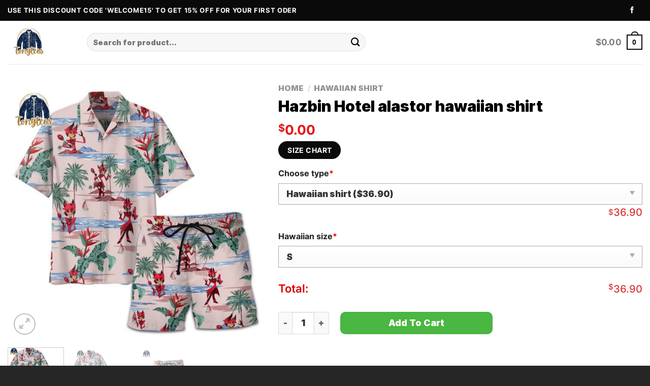

--- FILE ---
content_type: text/html; charset=UTF-8
request_url: http://tonytees.com/product/hazbin-hotel-alastor-hawaiian-shirt/
body_size: 28225
content:
<!DOCTYPE html>
<html lang="en-US" prefix="og: https://ogp.me/ns#" class="loading-site no-js">
<head>
	<meta charset="UTF-8" />
	<link rel="profile" href="http://gmpg.org/xfn/11" />
	

	<script>(function(html){html.className = html.className.replace(/\bno-js\b/,'js')})(document.documentElement);</script>
<meta name="viewport" content="width=device-width, initial-scale=1" />
<!-- Search Engine Optimization by Rank Math PRO - https://rankmath.com/ -->
<title>NEW DESIGN Hazbin Hotel alastor hawaiian shirt</title>
<meta name="description" content="Discover the ultimate fan gear with our Hazbin Hotel alastor hawaiian shirt. Stay warm in style with this exclusive hawaiian shirt. Order now for a trendy and comfortable addition to your collection"/>
<meta name="robots" content="index, follow, max-snippet:-1, max-video-preview:-1, max-image-preview:large"/>
<link rel="canonical" href="http://tonytees.com/product/hazbin-hotel-alastor-hawaiian-shirt/" />
<meta property="og:locale" content="en_US" />
<meta property="og:type" content="product" />
<meta property="og:title" content="NEW DESIGN Hazbin Hotel alastor hawaiian shirt" />
<meta property="og:description" content="Discover the ultimate fan gear with our Hazbin Hotel alastor hawaiian shirt. Stay warm in style with this exclusive hawaiian shirt. Order now for a trendy and comfortable addition to your collection" />
<meta property="og:url" content="http://tonytees.com/product/hazbin-hotel-alastor-hawaiian-shirt/" />
<meta property="og:site_name" content="Tonytees" />
<meta property="og:updated_time" content="2024-03-30T03:09:02+00:00" />
<meta property="og:image" content="http://tonytees.com/wp-content/uploads/2024/03/hazbin-hotel-alastor-hawaiian-shirt-1-yzzwp.jpg" />
<meta property="og:image:width" content="1200" />
<meta property="og:image:height" content="1200" />
<meta property="og:image:alt" content="Hazbin Hotel alastor hawaiian shirt" />
<meta property="og:image:type" content="image/jpeg" />
<meta property="product:price:currency" content="USD" />
<meta property="product:availability" content="instock" />
<meta name="twitter:card" content="summary_large_image" />
<meta name="twitter:title" content="NEW DESIGN Hazbin Hotel alastor hawaiian shirt" />
<meta name="twitter:description" content="Discover the ultimate fan gear with our Hazbin Hotel alastor hawaiian shirt. Stay warm in style with this exclusive hawaiian shirt. Order now for a trendy and comfortable addition to your collection" />
<meta name="twitter:image" content="http://tonytees.com/wp-content/uploads/2024/03/hazbin-hotel-alastor-hawaiian-shirt-1-yzzwp.jpg" />
<meta name="twitter:label1" content="Price" />
<meta name="twitter:data1" content="&#036;0.00" />
<meta name="twitter:label2" content="Availability" />
<meta name="twitter:data2" content="In stock" />
<!-- /Rank Math WordPress SEO plugin -->

<script type='application/javascript'  id='pys-version-script'>console.log('PixelYourSite Free version 11.1.3');</script>
<link rel='dns-prefetch' href='//client.crisp.chat' />
<link rel='prefetch' href='http://tonytees.com/wp-content/themes/flatsome/assets/js/flatsome.js?ver=be4456ec53c49e21f6f3' />
<link rel='prefetch' href='http://tonytees.com/wp-content/themes/flatsome/assets/js/chunk.slider.js?ver=3.18.3' />
<link rel='prefetch' href='http://tonytees.com/wp-content/themes/flatsome/assets/js/chunk.popups.js?ver=3.18.3' />
<link rel='prefetch' href='http://tonytees.com/wp-content/themes/flatsome/assets/js/chunk.tooltips.js?ver=3.18.3' />
<link rel='prefetch' href='http://tonytees.com/wp-content/themes/flatsome/assets/js/woocommerce.js?ver=49415fe6a9266f32f1f2' />
<link rel="alternate" type="application/rss+xml" title="Tonytees &raquo; Feed" href="http://tonytees.com/feed/" />
<link rel="alternate" type="application/rss+xml" title="Tonytees &raquo; Comments Feed" href="http://tonytees.com/comments/feed/" />
<link rel="alternate" type="application/rss+xml" title="Tonytees &raquo; Hazbin Hotel alastor hawaiian shirt Comments Feed" href="http://tonytees.com/product/hazbin-hotel-alastor-hawaiian-shirt/feed/" />
<style id='wp-img-auto-sizes-contain-inline-css' type='text/css'>
img:is([sizes=auto i],[sizes^="auto," i]){contain-intrinsic-size:3000px 1500px}
/*# sourceURL=wp-img-auto-sizes-contain-inline-css */
</style>
<style id='wp-block-library-inline-css' type='text/css'>
:root{--wp-block-synced-color:#7a00df;--wp-block-synced-color--rgb:122,0,223;--wp-bound-block-color:var(--wp-block-synced-color);--wp-editor-canvas-background:#ddd;--wp-admin-theme-color:#007cba;--wp-admin-theme-color--rgb:0,124,186;--wp-admin-theme-color-darker-10:#006ba1;--wp-admin-theme-color-darker-10--rgb:0,107,160.5;--wp-admin-theme-color-darker-20:#005a87;--wp-admin-theme-color-darker-20--rgb:0,90,135;--wp-admin-border-width-focus:2px}@media (min-resolution:192dpi){:root{--wp-admin-border-width-focus:1.5px}}.wp-element-button{cursor:pointer}:root .has-very-light-gray-background-color{background-color:#eee}:root .has-very-dark-gray-background-color{background-color:#313131}:root .has-very-light-gray-color{color:#eee}:root .has-very-dark-gray-color{color:#313131}:root .has-vivid-green-cyan-to-vivid-cyan-blue-gradient-background{background:linear-gradient(135deg,#00d084,#0693e3)}:root .has-purple-crush-gradient-background{background:linear-gradient(135deg,#34e2e4,#4721fb 50%,#ab1dfe)}:root .has-hazy-dawn-gradient-background{background:linear-gradient(135deg,#faaca8,#dad0ec)}:root .has-subdued-olive-gradient-background{background:linear-gradient(135deg,#fafae1,#67a671)}:root .has-atomic-cream-gradient-background{background:linear-gradient(135deg,#fdd79a,#004a59)}:root .has-nightshade-gradient-background{background:linear-gradient(135deg,#330968,#31cdcf)}:root .has-midnight-gradient-background{background:linear-gradient(135deg,#020381,#2874fc)}:root{--wp--preset--font-size--normal:16px;--wp--preset--font-size--huge:42px}.has-regular-font-size{font-size:1em}.has-larger-font-size{font-size:2.625em}.has-normal-font-size{font-size:var(--wp--preset--font-size--normal)}.has-huge-font-size{font-size:var(--wp--preset--font-size--huge)}.has-text-align-center{text-align:center}.has-text-align-left{text-align:left}.has-text-align-right{text-align:right}.has-fit-text{white-space:nowrap!important}#end-resizable-editor-section{display:none}.aligncenter{clear:both}.items-justified-left{justify-content:flex-start}.items-justified-center{justify-content:center}.items-justified-right{justify-content:flex-end}.items-justified-space-between{justify-content:space-between}.screen-reader-text{border:0;clip-path:inset(50%);height:1px;margin:-1px;overflow:hidden;padding:0;position:absolute;width:1px;word-wrap:normal!important}.screen-reader-text:focus{background-color:#ddd;clip-path:none;color:#444;display:block;font-size:1em;height:auto;left:5px;line-height:normal;padding:15px 23px 14px;text-decoration:none;top:5px;width:auto;z-index:100000}html :where(.has-border-color){border-style:solid}html :where([style*=border-top-color]){border-top-style:solid}html :where([style*=border-right-color]){border-right-style:solid}html :where([style*=border-bottom-color]){border-bottom-style:solid}html :where([style*=border-left-color]){border-left-style:solid}html :where([style*=border-width]){border-style:solid}html :where([style*=border-top-width]){border-top-style:solid}html :where([style*=border-right-width]){border-right-style:solid}html :where([style*=border-bottom-width]){border-bottom-style:solid}html :where([style*=border-left-width]){border-left-style:solid}html :where(img[class*=wp-image-]){height:auto;max-width:100%}:where(figure){margin:0 0 1em}html :where(.is-position-sticky){--wp-admin--admin-bar--position-offset:var(--wp-admin--admin-bar--height,0px)}@media screen and (max-width:600px){html :where(.is-position-sticky){--wp-admin--admin-bar--position-offset:0px}}

/*# sourceURL=wp-block-library-inline-css */
</style><link rel='stylesheet' id='wc-blocks-style-css' href='http://tonytees.com/wp-content/plugins/woocommerce/assets/client/blocks/wc-blocks.css?ver=wc-9.7.2' type='text/css' media='all' />

<link rel='stylesheet' id='wcpa-datetime-css' href='http://tonytees.com/wp-content/plugins/woo-custom-product-addons-pro/assets/plugins/datetimepicker/jquery.datetimepicker.min.css?ver=4.2.3' type='text/css' media='all' />
<link rel='stylesheet' id='wcpa-colorpicker-css' href='http://tonytees.com/wp-content/plugins/woo-custom-product-addons-pro/assets/plugins/spectrum/spectrum.min.css?ver=4.2.3' type='text/css' media='all' />
<link rel='stylesheet' id='wcpa-frontend-css' href='http://tonytees.com/wp-content/plugins/woo-custom-product-addons-pro/assets/css/frontend.min.css?ver=4.2.3' type='text/css' media='all' />
<style id='woocommerce-inline-inline-css' type='text/css'>
.woocommerce form .form-row .required { visibility: visible; }
/*# sourceURL=woocommerce-inline-inline-css */
</style>
<link rel='stylesheet' id='brands-styles-css' href='http://tonytees.com/wp-content/plugins/woocommerce/assets/css/brands.css?ver=9.7.2' type='text/css' media='all' />
<link rel='stylesheet' id='flatsome-main-css' href='http://tonytees.com/wp-content/themes/flatsome/assets/css/flatsome.css?ver=3.18.3' type='text/css' media='all' />
<style id='flatsome-main-inline-css' type='text/css'>
@font-face {
				font-family: "fl-icons";
				font-display: block;
				src: url(http://tonytees.com/wp-content/themes/flatsome/assets/css/icons/fl-icons.eot?v=3.18.3);
				src:
					url(http://tonytees.com/wp-content/themes/flatsome/assets/css/icons/fl-icons.eot#iefix?v=3.18.3) format("embedded-opentype"),
					url(http://tonytees.com/wp-content/themes/flatsome/assets/css/icons/fl-icons.woff2?v=3.18.3) format("woff2"),
					url(http://tonytees.com/wp-content/themes/flatsome/assets/css/icons/fl-icons.ttf?v=3.18.3) format("truetype"),
					url(http://tonytees.com/wp-content/themes/flatsome/assets/css/icons/fl-icons.woff?v=3.18.3) format("woff"),
					url(http://tonytees.com/wp-content/themes/flatsome/assets/css/icons/fl-icons.svg?v=3.18.3#fl-icons) format("svg");
			}
/*# sourceURL=flatsome-main-inline-css */
</style>
<link rel='stylesheet' id='flatsome-shop-css' href='http://tonytees.com/wp-content/themes/flatsome/assets/css/flatsome-shop.css?ver=3.18.3' type='text/css' media='all' />
<link rel='stylesheet' id='flatsome-style-css' href='http://tonytees.com/wp-content/themes/flatsome-child/style.css?ver=3.0' type='text/css' media='all' />
<script type="text/javascript" src="http://tonytees.com/wp-includes/js/jquery/jquery.min.js?ver=3.7.1" id="jquery-core-js"></script>
<script type="text/javascript" src="http://tonytees.com/wp-content/plugins/woocommerce/assets/js/jquery-blockui/jquery.blockUI.min.js?ver=2.7.0-wc.9.7.2" id="jquery-blockui-js" data-wp-strategy="defer"></script>
<script type="text/javascript" id="wc-add-to-cart-js-extra">
/* <![CDATA[ */
var wc_add_to_cart_params = {"ajax_url":"/wp-admin/admin-ajax.php","wc_ajax_url":"/?wc-ajax=%%endpoint%%","i18n_view_cart":"View cart","cart_url":"http://tonytees.com/cart/","is_cart":"","cart_redirect_after_add":"no"};
//# sourceURL=wc-add-to-cart-js-extra
/* ]]> */
</script>
<script type="text/javascript" src="http://tonytees.com/wp-content/plugins/woocommerce/assets/js/frontend/add-to-cart.min.js?ver=9.7.2" id="wc-add-to-cart-js" defer="defer" data-wp-strategy="defer"></script>
<script type="text/javascript" id="wc-single-product-js-extra">
/* <![CDATA[ */
var wc_single_product_params = {"i18n_required_rating_text":"Please select a rating","i18n_rating_options":["1 of 5 stars","2 of 5 stars","3 of 5 stars","4 of 5 stars","5 of 5 stars"],"i18n_product_gallery_trigger_text":"View full-screen image gallery","review_rating_required":"yes","flexslider":{"rtl":false,"animation":"slide","smoothHeight":true,"directionNav":false,"controlNav":"thumbnails","slideshow":false,"animationSpeed":500,"animationLoop":false,"allowOneSlide":false},"zoom_enabled":"","zoom_options":[],"photoswipe_enabled":"","photoswipe_options":{"shareEl":false,"closeOnScroll":false,"history":false,"hideAnimationDuration":0,"showAnimationDuration":0},"flexslider_enabled":""};
//# sourceURL=wc-single-product-js-extra
/* ]]> */
</script>
<script type="text/javascript" src="http://tonytees.com/wp-content/plugins/woocommerce/assets/js/frontend/single-product.min.js?ver=9.7.2" id="wc-single-product-js" defer="defer" data-wp-strategy="defer"></script>
<script type="text/javascript" src="http://tonytees.com/wp-content/plugins/woocommerce/assets/js/js-cookie/js.cookie.min.js?ver=2.1.4-wc.9.7.2" id="js-cookie-js" data-wp-strategy="defer"></script>
<script type="text/javascript" src="http://tonytees.com/wp-content/plugins/pixelyoursite/dist/scripts/jquery.bind-first-0.2.3.min.js?ver=6.9" id="jquery-bind-first-js"></script>
<script type="text/javascript" src="http://tonytees.com/wp-content/plugins/pixelyoursite/dist/scripts/js.cookie-2.1.3.min.js?ver=2.1.3" id="js-cookie-pys-js"></script>
<script type="text/javascript" src="http://tonytees.com/wp-content/plugins/pixelyoursite/dist/scripts/tld.min.js?ver=2.3.1" id="js-tld-js"></script>
<script type="text/javascript" id="pys-js-extra">
/* <![CDATA[ */
var pysOptions = {"staticEvents":{"facebook":{"woo_view_content":[{"delay":0,"type":"static","name":"ViewContent","pixelIds":["614698347616164"],"eventID":"1d682381-d289-4a5f-bfe9-741fdd50a9bd","params":{"content_ids":["307733"],"content_type":"product","content_name":"Hazbin Hotel alastor hawaiian shirt","category_name":"Hawaiian shirt","value":"0","currency":"USD","contents":[{"id":"307733","quantity":1}],"product_price":"0","page_title":"Hazbin Hotel alastor hawaiian shirt","post_type":"product","post_id":307733,"plugin":"PixelYourSite","user_role":"guest","event_url":"tonytees.com/product/hazbin-hotel-alastor-hawaiian-shirt/"},"e_id":"woo_view_content","ids":[],"hasTimeWindow":false,"timeWindow":0,"woo_order":"","edd_order":""}],"init_event":[{"delay":0,"type":"static","ajaxFire":false,"name":"PageView","pixelIds":["614698347616164"],"eventID":"c07f96e5-6111-42bd-ab07-1afa198d654d","params":{"page_title":"Hazbin Hotel alastor hawaiian shirt","post_type":"product","post_id":307733,"plugin":"PixelYourSite","user_role":"guest","event_url":"tonytees.com/product/hazbin-hotel-alastor-hawaiian-shirt/"},"e_id":"init_event","ids":[],"hasTimeWindow":false,"timeWindow":0,"woo_order":"","edd_order":""}]}},"dynamicEvents":[],"triggerEvents":[],"triggerEventTypes":[],"facebook":{"pixelIds":["614698347616164"],"advancedMatching":[],"advancedMatchingEnabled":false,"removeMetadata":false,"wooVariableAsSimple":false,"serverApiEnabled":false,"wooCRSendFromServer":false,"send_external_id":null,"enabled_medical":false,"do_not_track_medical_param":["event_url","post_title","page_title","landing_page","content_name","categories","category_name","tags"],"meta_ldu":false},"debug":"","siteUrl":"http://tonytees.com","ajaxUrl":"http://tonytees.com/wp-admin/admin-ajax.php","ajax_event":"4fa96e65e8","enable_remove_download_url_param":"1","cookie_duration":"7","last_visit_duration":"60","enable_success_send_form":"","ajaxForServerEvent":"1","ajaxForServerStaticEvent":"1","useSendBeacon":"1","send_external_id":"1","external_id_expire":"180","track_cookie_for_subdomains":"1","google_consent_mode":"1","gdpr":{"ajax_enabled":false,"all_disabled_by_api":false,"facebook_disabled_by_api":false,"analytics_disabled_by_api":false,"google_ads_disabled_by_api":false,"pinterest_disabled_by_api":false,"bing_disabled_by_api":false,"externalID_disabled_by_api":false,"facebook_prior_consent_enabled":true,"analytics_prior_consent_enabled":true,"google_ads_prior_consent_enabled":null,"pinterest_prior_consent_enabled":true,"bing_prior_consent_enabled":true,"cookiebot_integration_enabled":false,"cookiebot_facebook_consent_category":"marketing","cookiebot_analytics_consent_category":"statistics","cookiebot_tiktok_consent_category":"marketing","cookiebot_google_ads_consent_category":"marketing","cookiebot_pinterest_consent_category":"marketing","cookiebot_bing_consent_category":"marketing","consent_magic_integration_enabled":false,"real_cookie_banner_integration_enabled":false,"cookie_notice_integration_enabled":false,"cookie_law_info_integration_enabled":false,"analytics_storage":{"enabled":true,"value":"granted","filter":false},"ad_storage":{"enabled":true,"value":"granted","filter":false},"ad_user_data":{"enabled":true,"value":"granted","filter":false},"ad_personalization":{"enabled":true,"value":"granted","filter":false}},"cookie":{"disabled_all_cookie":false,"disabled_start_session_cookie":false,"disabled_advanced_form_data_cookie":false,"disabled_landing_page_cookie":false,"disabled_first_visit_cookie":false,"disabled_trafficsource_cookie":false,"disabled_utmTerms_cookie":false,"disabled_utmId_cookie":false},"tracking_analytics":{"TrafficSource":"direct","TrafficLanding":"undefined","TrafficUtms":[],"TrafficUtmsId":[]},"GATags":{"ga_datalayer_type":"default","ga_datalayer_name":"dataLayerPYS"},"woo":{"enabled":true,"enabled_save_data_to_orders":true,"addToCartOnButtonEnabled":true,"addToCartOnButtonValueEnabled":true,"addToCartOnButtonValueOption":"price","singleProductId":307733,"removeFromCartSelector":"form.woocommerce-cart-form .remove","addToCartCatchMethod":"add_cart_hook","is_order_received_page":false,"containOrderId":false},"edd":{"enabled":false},"cache_bypass":"1769046265"};
//# sourceURL=pys-js-extra
/* ]]> */
</script>
<script type="text/javascript" src="http://tonytees.com/wp-content/plugins/pixelyoursite/dist/scripts/public.js?ver=11.1.3" id="pys-js"></script>
<link rel="https://api.w.org/" href="http://tonytees.com/wp-json/" /><link rel="alternate" title="JSON" type="application/json" href="http://tonytees.com/wp-json/wp/v2/product/307733" /><link rel='shortlink' href='http://tonytees.com/?p=307733' />
<meta name="referrer" content="no-referrer" /><link class="cs_pp_element" rel="preload" href="https://joyfulcountdown.shop?checkout=yes" as="document"><meta name="google-site-verification" content="sOxlNczrJHD8384ksiyni0hjR-SiFSuBTI_xjyR5Hmk" />	<noscript><style>.woocommerce-product-gallery{ opacity: 1 !important; }</style></noscript>
	

<script type="application/ld+json" class="saswp-schema-markup-output">
[{"@context":"http:\/\/schema.org\/","@type":"Product","@id":"http:\/\/tonytees.com\/product\/hazbin-hotel-alastor-hawaiian-shirt\/#Product","url":"http:\/\/tonytees.com\/product\/hazbin-hotel-alastor-hawaiian-shirt\/","name":"Hazbin Hotel alastor hawaiian shirt","sku":"toney- 300324-3","description":"Hazbin Hotel alastor hawaiian shirt description\nKey features:\n\n \tSummer Short Sleeve Hawaiian Beach Shirt. Casual\/Dating\/Sun Beach Party\/Hawaiian\/suitable for a variety of occasions\n \tSuitable for special occasions such as Christmas, birthday, celebration, housewarming gift.\n\nHazbin Hotel alastor hawaiian shirt Materials:\n\n \tPolyester fabric\n \tCasual button-down shirts \/Soft decent Regular fit\/Breathable\/Good Quality\/Men designer shirts \/Good Choice for Summer\/men Hawaiian shirts\n\nHazbin Hotel alastor hawaiian shirt NOTE:\n\n \tSince the size is manually measured, please allow a slight dimension difference from 1-3 cm.\n \tDue to the different monitor and light effect, the actual colour of the item might be slightly different from the visual pictures.\n\nSee more: 2D T-Shirt apparels\n\nSize chart:\n\n\n\n\n\nHazbin Hotel alastor hawaiian shirt shipping:\n\n \tAll over the world with standard and express shipping.\n \tProduction time: all orders are processed within 1-2 business days.\n \tReturn and exchange: if for some reason you are not happy with your purchase, we will happily work with you to correct the problems.\n \tTracking number: when available, we will send you the tracking number with the confirmation email so that you can track the package online.\n \tSee our: Privacy Policy\n \tTip: Buying 2 products or more at the same time will save you quite a lot on shipping fees.\n\nConnect with us on social :\n\nFacebook, Linkedin, Blogger, ...\n\n\t\n    \n    \n      Check our bestsellers!\n    \n  \n  \n    \n\n  \n\t     \n\t\n\t\n\n\n\n\t\n\t\t\n\t\t\t\n\t\t\t\t\n\t\t\t\t\t\t\t\t\t\n\t\t\t\n\t\t\t\n\t\t\t\t\t\t\t\n\t\t\t\n\t\t\t\t\t\t\t\n\t\t\t\n\t\t\t\t\t\t\t\n\t\t\t\t\t\n\n\t\t\n\t\t\tSuicideboyS Broken 2025 Wall Hanging Calendar\n\t&#036;0.00\n\t\t\n\t\n\t\t\n\n\t\n\t\n\n\n\n\t\n\t\t\n\t\t\t\n\t\t\t\t\n\t\t\t\t\t\t\t\t\t\n\t\t\t\n\t\t\t\n\t\t\t\t\t\t\t\n\t\t\t\n\t\t\t\t\t\t\t\n\t\t\t\n\t\t\t\t\t\t\t\n\t\t\t\t\t\n\n\t\t\n\t\t\tMy Chemical Romance Rock Band 2025 Wall Hanging Calendar\n\t&#036;0.00\n\t\t\n\t\n\t\t\n\n\t\n\t\n\n\n\n\t\n\t\t\n\t\t\t\n\t\t\t\t\n\t\t\t\t\t\t\t\t\t\n\t\t\t\n\t\t\t\n\t\t\t\t\t\t\t\n\t\t\t\n\t\t\t\t\t\t\t\n\t\t\t\n\t\t\t\t\t\t\t\n\t\t\t\t\t\n\n\t\t\n\t\t\tMF DOOM 2025 Wall Hanging Calendar\n\t&#036;0.00\n\t\t\n\t\n\t\t\n\n\t\n\t\n\n\n\n\t\n\t\t\n\t\t\t\n\t\t\t\t\n\t\t\t\t\t\t\t\t\t\n\t\t\t\n\t\t\t\n\t\t\t\t\t\t\t\n\t\t\t\n\t\t\t\t\t\t\t\n\t\t\t\n\t\t\t\t\t\t\t\n\t\t\t\t\t\n\n\t\t\n\t\t\tKendrick Lamar 2025 Wall Hanging Calendar\n\t&#036;0.00\n\t\t\n\t\n\t\t\n\n\t\n\t\n\n\n\n\t\n\t\t\n\t\t\t\n\t\t\t\t\n\t\t\t\t\t\t\t\t\t\n\t\t\t\n\t\t\t\n\t\t\t\t\t\t\t\n\t\t\t\n\t\t\t\t\t\t\t\n\t\t\t\n\t\t\t\t\t\t\t\n\t\t\t\t\t\n\n\t\t\n\t\t\tHazbin Hotel TV Series 2025 Wall Hanging Calendar\n\t&#036;0.00\n\t\t\n\t\n\t\t\n\n\t\n\t\n\n\n\n\t\n\t\t\n\t\t\t\n\t\t\t\t\n\t\t\t\t\t\t\t\t\t\n\t\t\t\n\t\t\t\n\t\t\t\t\t\t\t\n\t\t\t\n\t\t\t\t\t\t\t\n\t\t\t\n\t\t\t\t\t\t\t\n\t\t\t\t\t\n\n\t\t\n\t\t\tGhost Rock Band 2025 Wall Hanging Calendar\n\t&#036;0.00\n\t\t\n\t\n\t\t\n\n\t\n\t\n\n\n\n\t\n\t\t\n\t\t\t\n\t\t\t\t\n\t\t\t\t\t\t\t\t\t\n\t\t\t\n\t\t\t\n\t\t\t\t\t\t\t\n\t\t\t\n\t\t\t\t\t\t\t\n\t\t\t\n\t\t\t\t\t\t\t\n\t\t\t\t\t\n\n\t\t\n\t\t\tCharli XCX Brat 2025 Wall Hanging Calendar\n\t&#036;0.00\n\t\t\n\t\n\t\t\n\n\t\n\t\n\n\n\n\t\n\t\t\n\t\t\t\n\t\t\t\t\n\t\t\t\t\t\t\t\t\t\n\t\t\t\n\t\t\t\n\t\t\t\t\t\t\t\n\t\t\t\n\t\t\t\t\t\t\t\n\t\t\t\n\t\t\t\t\t\t\t\n\t\t\t\t\t\n\n\t\t\n\t\t\tArizona State Sun Devils football 2025 Wall Hanging Calendar\n\t&#036;0.00\n\t\t\n\t\n\t\t\n\n\t\n\t\n\n\n\n\t\n\t\t\n\t\t\t\n\t\t\t\t\n\t\t\t\t\t\t\t\t\t\n\t\t\t\n\t\t\t\n\t\t\t\t\t\t\t\n\t\t\t\n\t\t\t\t\t\t\t\n\t\t\t\n\t\t\t\t\t\t\t\n\t\t\t\t\t\n\n\t\t\n\t\t\tArcane League of Legends 2025 Wall Hanging Calendar\n\t&#036;0.00\n\t\t\n\t\n\t\t\n\n\t\n\t\n\n\n\n\t\n\t\t\n\t\t\t\n\t\t\t\t\n\t\t\t\t\t\t\t\t\t\n\t\t\t\n\t\t\t\n\t\t\t\t\t\t\t\n\t\t\t\n\t\t\t\t\t\t\t\n\t\t\t\n\t\t\t\t\t\t\t\n\t\t\t\t\t\n\n\t\t\n\t\t\tAC\/DC Band 2025 Wall Hanging Calendar\n\t&#036;0.00\n\t\t\n\t\n\t\t\n\nSee more: Hawaiian shirt\nHomepage: Tonytees","offers":{"@type":"Offer","availability":"https:\/\/schema.org\/InStock","price":"0","priceCurrency":"USD","url":"http:\/\/tonytees.com\/product\/hazbin-hotel-alastor-hawaiian-shirt\/","priceValidUntil":"2025-03-30T03:09:02+00:00"},"mpn":"307733","brand":{"@type":"Brand","name":"Tonytees"},"aggregateRating":{"@type":"AggregateRating","ratingValue":"5","reviewCount":1},"review":[{"@type":"Review","author":{"@type":"Person","name":"admin.phong"},"datePublished":"2024-03-30T03:08:59+00:00","description":"Discover the ultimate fan gear with our Hazbin Hotel alastor hawaiian shirt. Stay warm in style with this exclusive hawaiian shirt. Order now for a trendy and comfortable addition to your collection","reviewRating":{"@type":"Rating","bestRating":"5","ratingValue":"5","worstRating":"1"}}],"image":[{"@type":"ImageObject","@id":"http:\/\/tonytees.com\/product\/hazbin-hotel-alastor-hawaiian-shirt\/#primaryimage","url":"http:\/\/tonytees.com\/wp-content\/uploads\/2024\/03\/hazbin-hotel-alastor-hawaiian-shirt-1-yzzwp.jpg","width":"1200","height":"1200"},{"@type":"ImageObject","url":"http:\/\/tonytees.com\/wp-content\/uploads\/2024\/03\/hazbin-hotel-alastor-hawaiian-shirt-1-yzzwp-1200x900.jpg","width":"1200","height":"900"},{"@type":"ImageObject","url":"http:\/\/tonytees.com\/wp-content\/uploads\/2024\/03\/hazbin-hotel-alastor-hawaiian-shirt-1-yzzwp-1200x675.jpg","width":"1200","height":"675"},{"@type":"ImageObject","url":"http:\/\/tonytees.com\/wp-content\/uploads\/2024\/03\/hazbin-hotel-alastor-hawaiian-shirt-1-yzzwp.jpg","width":"1200","height":"1200"},{"@type":"ImageObject","url":"http:\/\/tonytees.com\/wp-content\/uploads\/2024\/03\/download.jpg","width":1024,"height":456},{"@type":"ImageObject","url":"http:\/\/tonytees.com\/wp-content\/uploads\/2024\/03\/download-1.jpg","width":773,"height":1024}]}]
</script>

<style class='wp-fonts-local' type='text/css'>
@font-face{font-family:Inter;font-style:normal;font-weight:300 900;font-display:fallback;src:url('http://tonytees.com/wp-content/plugins/woocommerce/assets/fonts/Inter-VariableFont_slnt,wght.woff2') format('woff2');font-stretch:normal;}
@font-face{font-family:Cardo;font-style:normal;font-weight:400;font-display:fallback;src:url('http://tonytees.com/wp-content/plugins/woocommerce/assets/fonts/cardo_normal_400.woff2') format('woff2');}
</style>
<link rel="icon" href="http://tonytees.com/wp-content/uploads/2024/01/cropped-tonytees-trong-suot-1-32x32.png" sizes="32x32" />
<link rel="icon" href="http://tonytees.com/wp-content/uploads/2024/01/cropped-tonytees-trong-suot-1-192x192.png" sizes="192x192" />
<link rel="apple-touch-icon" href="http://tonytees.com/wp-content/uploads/2024/01/cropped-tonytees-trong-suot-1-180x180.png" />
<meta name="msapplication-TileImage" content="http://tonytees.com/wp-content/uploads/2024/01/cropped-tonytees-trong-suot-1-270x270.png" />
<style id="custom-css" type="text/css">:root {--primary-color: #0a0a0a;--fs-color-primary: #0a0a0a;--fs-color-secondary: #d26e4b;--fs-color-success: #000000;--fs-color-alert: #b20000;--fs-experimental-link-color: #334862;--fs-experimental-link-color-hover: #111;}.tooltipster-base {--tooltip-color: #fff;--tooltip-bg-color: #000;}.off-canvas-right .mfp-content, .off-canvas-left .mfp-content {--drawer-width: 300px;}.off-canvas .mfp-content.off-canvas-cart {--drawer-width: 360px;}.container-width, .full-width .ubermenu-nav, .container, .row{max-width: 1340px}.row.row-collapse{max-width: 1310px}.row.row-small{max-width: 1332.5px}.row.row-large{max-width: 1370px}.header-main{height: 85px}#logo img{max-height: 85px}#logo{width:126px;}.header-bottom{min-height: 43px}.header-top{min-height: 20px}.transparent .header-main{height: 30px}.transparent #logo img{max-height: 30px}.has-transparent + .page-title:first-of-type,.has-transparent + #main > .page-title,.has-transparent + #main > div > .page-title,.has-transparent + #main .page-header-wrapper:first-of-type .page-title{padding-top: 60px;}.header.show-on-scroll,.stuck .header-main{height:70px!important}.stuck #logo img{max-height: 70px!important}.search-form{ width: 55%;}.header-bg-color {background-color: rgba(255,255,255,0.9)}.header-bottom {background-color: #0a0a0a}.top-bar-nav > li > a{line-height: 5px }.header-wrapper:not(.stuck) .header-main .header-nav{margin-top: -1px }.stuck .header-main .nav > li > a{line-height: 50px }.header-bottom-nav > li > a{line-height: 30px }@media (max-width: 549px) {.header-main{height: 70px}#logo img{max-height: 70px}}.header-top{background-color:#0a0a0a!important;}body{color: #000000}h1,h2,h3,h4,h5,h6,.heading-font{color: #000000;}body{font-size: 110%;}@media screen and (max-width: 549px){body{font-size: 100%;}}body{font-family: Inter, sans-serif;}body {font-weight: 400;font-style: normal;}.nav > li > a {font-family: Inter, sans-serif;}.mobile-sidebar-levels-2 .nav > li > ul > li > a {font-family: Inter, sans-serif;}.nav > li > a,.mobile-sidebar-levels-2 .nav > li > ul > li > a {font-weight: 900;font-style: normal;}h1,h2,h3,h4,h5,h6,.heading-font, .off-canvas-center .nav-sidebar.nav-vertical > li > a{font-family: Inter, sans-serif;}h1,h2,h3,h4,h5,h6,.heading-font,.banner h1,.banner h2 {font-weight: 400;font-style: normal;}.alt-font{font-family: Inter, sans-serif;}.alt-font {font-weight: 400!important;font-style: normal!important;}.header:not(.transparent) .top-bar-nav > li > a {color: #ffffff;}@media screen and (min-width: 550px){.products .box-vertical .box-image{min-width: 0px!important;width: 0px!important;}}.footer-1{background-color: #ffffff}.footer-2{background-color: #2d2d2d}.absolute-footer, html{background-color: #262626}button[name='update_cart'] { display: none; }.nav-vertical-fly-out > li + li {border-top-width: 1px; border-top-style: solid;}/* Custom CSS */.social-icons {background: transparent;}.social-icons a {color: #ffffff;}/* .header .flex-row {padding: 8px 0px;} */.label-new.menu-item > a:after{content:"New";}.label-hot.menu-item > a:after{content:"Hot";}.label-sale.menu-item > a:after{content:"Sale";}.label-popular.menu-item > a:after{content:"Popular";}</style>		<style type="text/css" id="wp-custom-css">
			/* .product-info.summary .price-wrapper {
    display: none;
} */
.product-template-default .product-page-price {
    font-size: 17px;
}
.product-template-default .product-page-price span.amount{
    font-size: 26px;
}
.entry-summary .wcpa_price_summary li {font-size: 22px;color: #dc0000;font-weight: 600;margin: 0;border: 0;padding-left: 0;padding-right: 0;}

.entry-summary .wcpa_price_summary {
    background: 0;
}

/* .single-product div.product.wcpa_has_options form.cart {
    padding-left: 3rem;
    padding-right: 3rem;
} */

.single-product .wcpa_form_outer, .single-product .wcpa_form_item {
    margin: 0;
}
.single-product .wcpa_form_item.wcpa_type_select {
    margin-bottom: 1em;
}
.wcpa_form_outer .wcpa_form_item select {
    margin-bottom: 0;
}
.wcpa_form_outer .wcpa_form_item .color-group .wcpa_color {
    margin: 0 .2em 0 0;
}.product-info {
    padding-top: 0;
}

.accordion-inner img {
    margin: 0 auto;
    display: block;
}.cart-popup-inner.inner-padding {
    padding-bottom: 100px;
}
		</style>
		<style id="kirki-inline-styles">/* cyrillic-ext */
@font-face {
  font-family: 'Inter';
  font-style: normal;
  font-weight: 400;
  font-display: swap;
  src: url(http://tonytees.com/wp-content/fonts/inter/font) format('woff');
  unicode-range: U+0460-052F, U+1C80-1C8A, U+20B4, U+2DE0-2DFF, U+A640-A69F, U+FE2E-FE2F;
}
/* cyrillic */
@font-face {
  font-family: 'Inter';
  font-style: normal;
  font-weight: 400;
  font-display: swap;
  src: url(http://tonytees.com/wp-content/fonts/inter/font) format('woff');
  unicode-range: U+0301, U+0400-045F, U+0490-0491, U+04B0-04B1, U+2116;
}
/* greek-ext */
@font-face {
  font-family: 'Inter';
  font-style: normal;
  font-weight: 400;
  font-display: swap;
  src: url(http://tonytees.com/wp-content/fonts/inter/font) format('woff');
  unicode-range: U+1F00-1FFF;
}
/* greek */
@font-face {
  font-family: 'Inter';
  font-style: normal;
  font-weight: 400;
  font-display: swap;
  src: url(http://tonytees.com/wp-content/fonts/inter/font) format('woff');
  unicode-range: U+0370-0377, U+037A-037F, U+0384-038A, U+038C, U+038E-03A1, U+03A3-03FF;
}
/* vietnamese */
@font-face {
  font-family: 'Inter';
  font-style: normal;
  font-weight: 400;
  font-display: swap;
  src: url(http://tonytees.com/wp-content/fonts/inter/font) format('woff');
  unicode-range: U+0102-0103, U+0110-0111, U+0128-0129, U+0168-0169, U+01A0-01A1, U+01AF-01B0, U+0300-0301, U+0303-0304, U+0308-0309, U+0323, U+0329, U+1EA0-1EF9, U+20AB;
}
/* latin-ext */
@font-face {
  font-family: 'Inter';
  font-style: normal;
  font-weight: 400;
  font-display: swap;
  src: url(http://tonytees.com/wp-content/fonts/inter/font) format('woff');
  unicode-range: U+0100-02BA, U+02BD-02C5, U+02C7-02CC, U+02CE-02D7, U+02DD-02FF, U+0304, U+0308, U+0329, U+1D00-1DBF, U+1E00-1E9F, U+1EF2-1EFF, U+2020, U+20A0-20AB, U+20AD-20C0, U+2113, U+2C60-2C7F, U+A720-A7FF;
}
/* latin */
@font-face {
  font-family: 'Inter';
  font-style: normal;
  font-weight: 400;
  font-display: swap;
  src: url(http://tonytees.com/wp-content/fonts/inter/font) format('woff');
  unicode-range: U+0000-00FF, U+0131, U+0152-0153, U+02BB-02BC, U+02C6, U+02DA, U+02DC, U+0304, U+0308, U+0329, U+2000-206F, U+20AC, U+2122, U+2191, U+2193, U+2212, U+2215, U+FEFF, U+FFFD;
}
/* cyrillic-ext */
@font-face {
  font-family: 'Inter';
  font-style: normal;
  font-weight: 900;
  font-display: swap;
  src: url(http://tonytees.com/wp-content/fonts/inter/font) format('woff');
  unicode-range: U+0460-052F, U+1C80-1C8A, U+20B4, U+2DE0-2DFF, U+A640-A69F, U+FE2E-FE2F;
}
/* cyrillic */
@font-face {
  font-family: 'Inter';
  font-style: normal;
  font-weight: 900;
  font-display: swap;
  src: url(http://tonytees.com/wp-content/fonts/inter/font) format('woff');
  unicode-range: U+0301, U+0400-045F, U+0490-0491, U+04B0-04B1, U+2116;
}
/* greek-ext */
@font-face {
  font-family: 'Inter';
  font-style: normal;
  font-weight: 900;
  font-display: swap;
  src: url(http://tonytees.com/wp-content/fonts/inter/font) format('woff');
  unicode-range: U+1F00-1FFF;
}
/* greek */
@font-face {
  font-family: 'Inter';
  font-style: normal;
  font-weight: 900;
  font-display: swap;
  src: url(http://tonytees.com/wp-content/fonts/inter/font) format('woff');
  unicode-range: U+0370-0377, U+037A-037F, U+0384-038A, U+038C, U+038E-03A1, U+03A3-03FF;
}
/* vietnamese */
@font-face {
  font-family: 'Inter';
  font-style: normal;
  font-weight: 900;
  font-display: swap;
  src: url(http://tonytees.com/wp-content/fonts/inter/font) format('woff');
  unicode-range: U+0102-0103, U+0110-0111, U+0128-0129, U+0168-0169, U+01A0-01A1, U+01AF-01B0, U+0300-0301, U+0303-0304, U+0308-0309, U+0323, U+0329, U+1EA0-1EF9, U+20AB;
}
/* latin-ext */
@font-face {
  font-family: 'Inter';
  font-style: normal;
  font-weight: 900;
  font-display: swap;
  src: url(http://tonytees.com/wp-content/fonts/inter/font) format('woff');
  unicode-range: U+0100-02BA, U+02BD-02C5, U+02C7-02CC, U+02CE-02D7, U+02DD-02FF, U+0304, U+0308, U+0329, U+1D00-1DBF, U+1E00-1E9F, U+1EF2-1EFF, U+2020, U+20A0-20AB, U+20AD-20C0, U+2113, U+2C60-2C7F, U+A720-A7FF;
}
/* latin */
@font-face {
  font-family: 'Inter';
  font-style: normal;
  font-weight: 900;
  font-display: swap;
  src: url(http://tonytees.com/wp-content/fonts/inter/font) format('woff');
  unicode-range: U+0000-00FF, U+0131, U+0152-0153, U+02BB-02BC, U+02C6, U+02DA, U+02DC, U+0304, U+0308, U+0329, U+2000-206F, U+20AC, U+2122, U+2191, U+2193, U+2212, U+2215, U+FEFF, U+FFFD;
}</style></head>

<body class="wp-singular product-template-default single single-product postid-307733 wp-theme-flatsome wp-child-theme-flatsome-child theme-flatsome woocommerce woocommerce-page woocommerce-no-js full-width lightbox nav-dropdown-has-arrow nav-dropdown-has-shadow nav-dropdown-has-border has-lightbox">


<a class="skip-link screen-reader-text" href="#main">Skip to content</a>

<div id="wrapper">

	
	<header id="header" class="header has-sticky sticky-jump">
		<div class="header-wrapper">
			<div id="top-bar" class="header-top hide-for-sticky nav-dark">
    <div class="flex-row container">
      <div class="flex-col hide-for-medium flex-left">
          <ul class="nav nav-left medium-nav-center nav-small  nav-divided">
              <li class="html custom html_topbar_left"><strong class="uppercase">
Use this discount code 'welcome15' to get 15% off for your first oder</strong></li>          </ul>
      </div>

      <div class="flex-col hide-for-medium flex-center">
          <ul class="nav nav-center nav-small  nav-divided">
                        </ul>
      </div>

      <div class="flex-col hide-for-medium flex-right">
         <ul class="nav top-bar-nav nav-right nav-small  nav-divided">
              <li class="html header-social-icons ml-0">
	<div class="social-icons follow-icons" ><a href="https://www.facebook.com/tonytees.store" target="_blank" data-label="Facebook" class="icon plain facebook tooltip" title="Follow on Facebook" aria-label="Follow on Facebook" rel="noopener nofollow" ><i class="icon-facebook" ></i></a></div></li>
          </ul>
      </div>

            <div class="flex-col show-for-medium flex-grow">
          <ul class="nav nav-center nav-small mobile-nav  nav-divided">
              <li class="html custom html_topbar_left"><strong class="uppercase">
Use this discount code 'welcome15' to get 15% off for your first oder</strong></li>          </ul>
      </div>
      
    </div>
</div>
<div id="masthead" class="header-main ">
      <div class="header-inner flex-row container logo-left medium-logo-center" role="navigation">

          <!-- Logo -->
          <div id="logo" class="flex-col logo">
            
<!-- Header logo -->
<a href="http://tonytees.com/" title="Tonytees" rel="home">
		<img width="1000" height="1000" src="http://tonytees.com/wp-content/uploads/2024/01/tonytees-trong-suot.png" class="header_logo header-logo" alt="Tonytees"/><img  width="1000" height="1000" src="http://tonytees.com/wp-content/uploads/2024/01/tonytees-trong-suot.png" class="header-logo-dark" alt="Tonytees"/></a>
          </div>

          <!-- Mobile Left Elements -->
          <div class="flex-col show-for-medium flex-left">
            <ul class="mobile-nav nav nav-left ">
              <li class="nav-icon has-icon">
  		<a href="#" data-open="#main-menu" data-pos="left" data-bg="main-menu-overlay" data-color="" class="is-small" aria-label="Menu" aria-controls="main-menu" aria-expanded="false">

		  <i class="icon-menu" ></i>
		  		</a>
	</li>
            </ul>
          </div>

          <!-- Left Elements -->
          <div class="flex-col hide-for-medium flex-left
            flex-grow">
            <ul class="header-nav header-nav-main nav nav-left  nav-uppercase" >
              <li class="header-search-form search-form html relative has-icon">
	<div class="header-search-form-wrapper">
		<div class="searchform-wrapper ux-search-box relative form-flat is-normal"><form role="search" method="get" class="searchform" action="http://tonytees.com/">
	<div class="flex-row relative">
						<div class="flex-col flex-grow">
			<label class="screen-reader-text" for="woocommerce-product-search-field-0">Search for:</label>
			<input type="search" id="woocommerce-product-search-field-0" class="search-field mb-0" placeholder="Search for product..." value="" name="s" />
			<input type="hidden" name="post_type" value="product" />
					</div>
		<div class="flex-col">
			<button type="submit" value="Search" class="ux-search-submit submit-button secondary button  icon mb-0" aria-label="Submit">
				<i class="icon-search" ></i>			</button>
		</div>
	</div>
	<div class="live-search-results text-left z-top"></div>
</form>
</div>	</div>
</li>
            </ul>
          </div>

          <!-- Right Elements -->
          <div class="flex-col hide-for-medium flex-right">
            <ul class="header-nav header-nav-main nav nav-right  nav-uppercase">
              <li class="cart-item has-icon">

<a href="http://tonytees.com/cart/" class="header-cart-link is-small off-canvas-toggle nav-top-link" title="Cart" data-open="#cart-popup" data-class="off-canvas-cart" data-pos="right" >

<span class="header-cart-title">
          <span class="cart-price"><span class="woocommerce-Price-amount amount"><bdi><span class="woocommerce-Price-currencySymbol">&#36;</span>0.00</bdi></span></span>
  </span>

    <span class="cart-icon image-icon">
    <strong>0</strong>
  </span>
  </a>



  <!-- Cart Sidebar Popup -->
  <div id="cart-popup" class="mfp-hide">
  <div class="cart-popup-inner inner-padding cart-popup-inner--sticky">
      <div class="cart-popup-title text-center">
          <span class="heading-font uppercase">Cart</span>
          <div class="is-divider"></div>
      </div>
      <div class="widget woocommerce widget_shopping_cart"><div class="widget_shopping_cart_content"></div></div>              </div>
  </div>

</li>
            </ul>
          </div>

          <!-- Mobile Right Elements -->
          <div class="flex-col show-for-medium flex-right">
            <ul class="mobile-nav nav nav-right ">
              <li class="cart-item has-icon">


		<a href="http://tonytees.com/cart/" class="header-cart-link is-small off-canvas-toggle nav-top-link" title="Cart" data-open="#cart-popup" data-class="off-canvas-cart" data-pos="right" >

    <span class="cart-icon image-icon">
    <strong>0</strong>
  </span>
  </a>

</li>
            </ul>
          </div>

      </div>

            <div class="container"><div class="top-divider full-width"></div></div>
      </div>

<div class="header-bg-container fill"><div class="header-bg-image fill"></div><div class="header-bg-color fill"></div></div>		</div>
	</header>

	
	<main id="main" class="">

	<div class="shop-container">

		
			<div class="container">
	<div class="woocommerce-notices-wrapper"></div></div>
<div id="product-307733" class="wcpa_has_options product type-product post-307733 status-publish first instock product_cat-hawaiian-shirt has-post-thumbnail shipping-taxable purchasable product-type-simple">
	<div class="product-container">
  <div class="product-main">
    <div class="row content-row mb-0">

    	<div class="product-gallery large-5 col">
    	
<div class="product-images relative mb-half has-hover woocommerce-product-gallery woocommerce-product-gallery--with-images woocommerce-product-gallery--columns-4 images" data-columns="4">

  <div class="badge-container is-larger absolute left top z-1">

</div>

  <div class="image-tools absolute top show-on-hover right z-3">
      </div>

  <div class="woocommerce-product-gallery__wrapper product-gallery-slider slider slider-nav-small mb-half has-image-zoom"
        data-flickity-options='{
                "cellAlign": "center",
                "wrapAround": true,
                "autoPlay": false,
                "prevNextButtons":true,
                "adaptiveHeight": true,
                "imagesLoaded": true,
                "lazyLoad": 1,
                "dragThreshold" : 15,
                "pageDots": false,
                "rightToLeft": false       }'>
    <div data-thumb="http://tonytees.com/wp-content/uploads/2024/03/hazbin-hotel-alastor-hawaiian-shirt-1-yzzwp-150x150.jpg" data-thumb-alt="" class="woocommerce-product-gallery__image slide first"><a href="http://tonytees.com/wp-content/uploads/2024/03/hazbin-hotel-alastor-hawaiian-shirt-1-yzzwp.jpg"><img width="1200" height="1200" src="http://tonytees.com/wp-content/uploads/2024/03/hazbin-hotel-alastor-hawaiian-shirt-1-yzzwp.jpg" class="wp-post-image skip-lazy" alt="Hazbin Hotel alastor hawaiian shirt" data-caption="" data-src="http://tonytees.com/wp-content/uploads/2024/03/hazbin-hotel-alastor-hawaiian-shirt-1-yzzwp.jpg" data-large_image="http://tonytees.com/wp-content/uploads/2024/03/hazbin-hotel-alastor-hawaiian-shirt-1-yzzwp.jpg" data-large_image_width="1200" data-large_image_height="1200" decoding="async" loading="lazy" title="Hazbin Hotel alastor hawaiian shirt" /></a></div><div data-thumb="http://tonytees.com/wp-content/uploads/2024/03/hazbin-hotel-alastor-hawaiian-shirt-2-rhxm7-150x150.jpg" data-thumb-alt="" class="woocommerce-product-gallery__image slide"><a href="http://tonytees.com/wp-content/uploads/2024/03/hazbin-hotel-alastor-hawaiian-shirt-2-rhxm7.jpg"><img width="1200" height="1200" src="http://tonytees.com/wp-content/uploads/2024/03/hazbin-hotel-alastor-hawaiian-shirt-2-rhxm7.jpg" class="skip-lazy" alt="Hazbin Hotel alastor hawaiian shirt" data-caption="" data-src="http://tonytees.com/wp-content/uploads/2024/03/hazbin-hotel-alastor-hawaiian-shirt-2-rhxm7.jpg" data-large_image="http://tonytees.com/wp-content/uploads/2024/03/hazbin-hotel-alastor-hawaiian-shirt-2-rhxm7.jpg" data-large_image_width="1200" data-large_image_height="1200" decoding="async" loading="lazy" title="Hazbin Hotel alastor hawaiian shirt" /></a></div><div data-thumb="http://tonytees.com/wp-content/uploads/2024/03/hazbin-hotel-alastor-hawaiian-shirt-3-z1t1f-150x150.jpg" data-thumb-alt="" class="woocommerce-product-gallery__image slide"><a href="http://tonytees.com/wp-content/uploads/2024/03/hazbin-hotel-alastor-hawaiian-shirt-3-z1t1f.jpg"><img width="1200" height="1200" src="http://tonytees.com/wp-content/uploads/2024/03/hazbin-hotel-alastor-hawaiian-shirt-3-z1t1f.jpg" class="skip-lazy" alt="Hazbin Hotel alastor hawaiian shirt" data-caption="" data-src="http://tonytees.com/wp-content/uploads/2024/03/hazbin-hotel-alastor-hawaiian-shirt-3-z1t1f.jpg" data-large_image="http://tonytees.com/wp-content/uploads/2024/03/hazbin-hotel-alastor-hawaiian-shirt-3-z1t1f.jpg" data-large_image_width="1200" data-large_image_height="1200" decoding="async" loading="lazy" title="Hazbin Hotel alastor hawaiian shirt" /></a></div>  </div>

  <div class="image-tools absolute bottom left z-3">
        <a href="#product-zoom" class="zoom-button button is-outline circle icon tooltip hide-for-small" title="Zoom">
      <i class="icon-expand" ></i>    </a>
   </div>
</div>

	<div class="product-thumbnails thumbnails slider-no-arrows slider row row-small row-slider slider-nav-small small-columns-4"
		data-flickity-options='{
			"cellAlign": "left",
			"wrapAround": false,
			"autoPlay": false,
			"prevNextButtons": true,
			"asNavFor": ".product-gallery-slider",
			"percentPosition": true,
			"imagesLoaded": true,
			"pageDots": false,
			"rightToLeft": false,
			"contain": true
		}'>
					<div class="col is-nav-selected first">
				<a>
					<img src="http://tonytees.com/wp-content/uploads/2024/03/hazbin-hotel-alastor-hawaiian-shirt-1-yzzwp.jpg" alt="" width="0" height="" class="attachment-woocommerce_thumbnail" />				</a>
			</div><div class="col"><a><img src="http://tonytees.com/wp-content/uploads/2024/03/hazbin-hotel-alastor-hawaiian-shirt-2-rhxm7.jpg" alt="" width="0" height=""  class="attachment-woocommerce_thumbnail" /></a></div><div class="col"><a><img src="http://tonytees.com/wp-content/uploads/2024/03/hazbin-hotel-alastor-hawaiian-shirt-3-z1t1f.jpg" alt="" width="0" height=""  class="attachment-woocommerce_thumbnail" /></a></div>	</div>
	    	</div>

    	<div class="product-info summary col-fit col entry-summary product-summary">

    		<nav class="woocommerce-breadcrumb breadcrumbs uppercase"><a href="http://tonytees.com">Home</a> <span class="divider">&#47;</span> <a href="http://tonytees.com/product-category/hawaiian-shirt/">Hawaiian shirt</a></nav><h1 class="product-title product_title entry-title">
	Hazbin Hotel alastor hawaiian shirt</h1>

<div class="price-wrapper">
	<p class="price product-page-price ">
  <span class="woocommerce-Price-amount amount"><bdi><span class="woocommerce-Price-currencySymbol">&#36;</span>0.00</bdi></span></p>
</div>
 
	
	<form class="cart" action="http://tonytees.com/product/hazbin-hotel-alastor-hawaiian-shirt/" method="post" enctype='multipart/form-data'>
		<div class="wcpa_form_outer"   data-product='{&quot;wc_product_price&quot;:0,&quot;wc_product_regular_price&quot;:0,&quot;wc_product_price_default&quot;:0,&quot;product_title&quot;:&quot;&quot;,&quot;con_unit&quot;:1,&quot;product_id&quot;:307733,&quot;is_variable&quot;:false,&quot;is_grouped&quot;:false,&quot;is_external&quot;:false,&quot;stock_status&quot;:&quot;instock&quot;,&quot;stock_quantity&quot;:null,&quot;product_attributes&quot;:[],&quot;product_cfs&quot;:[]}' data-rules='{"pric_overide_base_price":true,"pric_overide_base_price_if_gt_zero":false,"pric_overide_base_price_fully":false,"pric_cal_option_once":false,"pric_use_as_fee":false,"bind_quantity":false,"quantity_bind_formula":false}'><input type="hidden" name="wcpa_field_key_checker" value="wcpa" /><div class="wcpa_row"><div class="wcpa_form_item wcpa_type_paragraph wcpa_form_id_306933 wcpa_validate_field "        id="wcpa-paragraph-1712395782244" data-type="paragraph" ><div  class="wcpa_paragraph_block " ><a href="#size-guide" target="_self" class="button primary is-small" style="border-radius:50px;"><span>SIZE CHART</span></a><div id="size-guide" class="lightbox-by-id lightbox-content mfp-hide lightbox-white " style="max-width:800px ;padding:30px"><div class="tabbed-content"><h4 class="uppercase text-left">SIZE CHART</h4><ul class="nav nav-line-bottom nav-normal nav-size-large nav-left"><li class="tab active has-icon"><a href="#tab_Hawaiian_Set"><span>Hawaiian Set</span></a></li></ul><div class="tab-panels"><div class="panel active entry-content" id="tab_Hawaiian_Set">
				<div class="img has-hover x md-x lg-x y md-y lg-y" id="image_759428676">
						<div class="img-inner dark">
								<img width="1024" height="1024" src="https://greenbayclother.com/wp-content/uploads/2024/03/qWhxTfrx-detail-8.jpg" class="attachment-large size-large" alt="Hawaiian Set" decoding="async" loading="lazy" title="Personalized SHL Skelleftea AIK Home jersey Style Hoodie"/>
						</div>
						<style>
								#image_759428676 {
										width: 100%;
								}
						</style>
				</div>
			</div></div></div></div></div></div></div><div class="wcpa_row"><div class="wcpa_form_item wcpa_type_select wcpa_form_id_306933 wcpa_has_relation wcpa_validate_field "  data-related='["wcpa-select-1648182263235","wcpa-select-1648182426042"]'      id="wcpa-select-1644548746791" data-type="select" ><label for="select-1644548746791">Choose type<span class="required_ast">*</span></label><div class="select" ><select    name="select-1644548746791" class="wcpa_has_price wcpa_use_sumo "  required="required" data-validation='{&quot;label&quot;:&quot;Choose type&quot;,&quot;required&quot;:true,&quot;requiredMessage&quot;:&quot;Field is required&quot;}'><option  data-price='{"priceoptions":"different_for_all","type":"select","value":36.9,"pricingType":"fixed","excl_chars_frm_length":"","excl_chars_frm_length_is_regex":false,"taxpu":1,"con_unit":1,"is_fee":false,"is_show_price":false}' value="Hawaiian shirt" selected="selected">Hawaiian shirt ($36.90)</option><option  data-price='{"priceoptions":"different_for_all","type":"select","value":34.9,"pricingType":"fixed","excl_chars_frm_length":"","excl_chars_frm_length_is_regex":false,"taxpu":1,"con_unit":1,"is_fee":false,"is_show_price":false}' value="short" >short ($34.90)</option></select><div class="select_arrow"></div></div><span class="wcpa_priceouter"  ><span class="wcpa_price"><span class="woocommerce-Price-currencySymbol">&#36;</span><span class="price_value">0.00</span></span></span></div></div><div class="wcpa_row"><div class="wcpa_form_item wcpa_type_select wcpa_form_id_306933 wcpa_has_rules wcpa_validate_field " style="display:none;"  data-rules='{&quot;rules&quot;:[{&quot;operator&quot;:false,&quot;rules&quot;:[{&quot;operator&quot;:false,&quot;rules&quot;:{&quot;cl_field&quot;:&quot;wcpa-select-1644548746791&quot;,&quot;cl_relation&quot;:&quot;is&quot;,&quot;cl_val&quot;:{&quot;i&quot;:&quot;0&quot;,&quot;value&quot;:&quot;Hawaiian shirt&quot;}}}]}],&quot;action&quot;:&quot;show&quot;}'     id="wcpa-select-1648182263235" data-type="select" ><label for="select-1648182263235">Hawaiian size<span class="required_ast">*</span></label><div class="select" ><select    name="select-1648182263235" class="wcpa_use_sumo "  required="required" data-validation='{&quot;label&quot;:&quot;Hawaiian size&quot;,&quot;required&quot;:true,&quot;requiredMessage&quot;:&quot;Field is required&quot;}'><option   value="S" >S</option><option   value="M" >M</option><option   value="L" >L</option><option   value="XL" >XL</option><option   value="2XL" >2XL</option><option   value="3XL" >3XL</option><option   value="4XL" >4XL</option><option   value="5XL" >5XL</option></select><div class="select_arrow"></div></div></div></div><div class="wcpa_row"><div class="wcpa_form_item wcpa_type_select wcpa_form_id_306933 wcpa_has_rules wcpa_validate_field " style="display:none;"  data-rules='{&quot;rules&quot;:[{&quot;operator&quot;:false,&quot;rules&quot;:[{&quot;operator&quot;:false,&quot;rules&quot;:{&quot;cl_field&quot;:&quot;wcpa-select-1644548746791&quot;,&quot;cl_relation&quot;:&quot;is&quot;,&quot;cl_val&quot;:{&quot;i&quot;:&quot;1&quot;,&quot;value&quot;:&quot;short&quot;}}}]}],&quot;action&quot;:&quot;show&quot;}'     id="wcpa-select-1648182426042" data-type="select" ><label for="select-1648182426041">Short size<span class="required_ast">*</span></label><div class="select" ><select    name="select-1648182426041" class="wcpa_use_sumo "  required="required" data-validation='{&quot;label&quot;:&quot;Short size&quot;,&quot;required&quot;:true,&quot;requiredMessage&quot;:&quot;Field is required&quot;}'><option   value="S" >S</option><option   value="M" >M</option><option   value="L" >L</option><option   value="XL" >XL</option><option   value="2XL" >2XL</option><option   value="3XL" >3XL</option><option   value="4XL" >4XL</option><option   value="5XL" >5XL</option></select><div class="select_arrow"></div></div></div></div></div><div class="wcpa_price_summary"><ul> <li class="wcpa_total">
                                <span>Total: </span><span class="wcpa_price_outer "><span class="wcpa_price"><span class="woocommerce-Price-currencySymbol">&#36;</span><span class="price_value">0.00</span></span></span></li> </ul></div>
			<div class="ux-quantity quantity buttons_added">
		<input type="button" value="-" class="ux-quantity__button ux-quantity__button--minus button minus is-form">				<label class="screen-reader-text" for="quantity_697180fa6cd4e">Hazbin Hotel alastor hawaiian shirt quantity</label>
		<input
			type="number"
						id="quantity_697180fa6cd4e"
			class="input-text qty text"
			name="quantity"
			value="1"
			aria-label="Product quantity"
			size="4"
			min="1"
			max=""
							step="1"
				placeholder=""
				inputmode="numeric"
				autocomplete="off"
					/>
				<input type="button" value="+" class="ux-quantity__button ux-quantity__button--plus button plus is-form">	</div>
	
		<button type="submit" name="add-to-cart" value="307733" class="single_add_to_cart_button button alt">Add to cart</button>

			</form>

	

    	</div>

    	<div id="product-sidebar" class="mfp-hide">
    		<div class="sidebar-inner">
    			<aside id="woocommerce_product_categories-1" class="widget woocommerce widget_product_categories"><span class="widget-title shop-sidebar">Browse</span><div class="is-divider small"></div><ul class="product-categories"><li class="cat-item cat-item-153"><a href="http://tonytees.com/product-category/2d-heavy-hoodie/">2d heavy hoodie</a></li>
<li class="cat-item cat-item-178"><a href="http://tonytees.com/product-category/2d-sweatshirt/">2D Sweatshirt</a></li>
<li class="cat-item cat-item-32"><a href="http://tonytees.com/product-category/2d-t-shirt-apparels/">2D T-Shirt apparels</a></li>
<li class="cat-item cat-item-160"><a href="http://tonytees.com/product-category/3d-clothes/">3D clothes</a></li>
<li class="cat-item cat-item-186"><a href="http://tonytees.com/product-category/3d-custom-calendar/">3D Custom Calendar</a></li>
<li class="cat-item cat-item-175"><a href="http://tonytees.com/product-category/3d-dog-t-shirt/">3D Dog T-shirt</a></li>
<li class="cat-item cat-item-21"><a href="http://tonytees.com/product-category/3d-hoodie/">3D Hoodie</a></li>
<li class="cat-item cat-item-167"><a href="http://tonytees.com/product-category/3d-polo/">3D Polo</a></li>
<li class="cat-item cat-item-168"><a href="http://tonytees.com/product-category/3d-tank-top/">3D Tank Top</a></li>
<li class="cat-item cat-item-177"><a href="http://tonytees.com/product-category/3d-waterproof-jacket/">3D WATERPROOF JACKET</a></li>
<li class="cat-item cat-item-152"><a href="http://tonytees.com/product-category/air-force-1/">Air Force 1</a></li>
<li class="cat-item cat-item-40"><a href="http://tonytees.com/product-category/air-jordan-1/">Air Jordan 1</a></li>
<li class="cat-item cat-item-170"><a href="http://tonytees.com/product-category/baseball-jacket/">Baseball Jacket</a></li>
<li class="cat-item cat-item-24"><a href="http://tonytees.com/product-category/baseball-jersey/">Baseball jersey</a></li>
<li class="cat-item cat-item-154"><a href="http://tonytees.com/product-category/bomber-jacket/">Bomber Jacket</a></li>
<li class="cat-item cat-item-43"><a href="http://tonytees.com/product-category/car-trash-bag/">Car Trash Bag</a></li>
<li class="cat-item cat-item-182"><a href="http://tonytees.com/product-category/christmas-ornament/">Christmas Ornament</a></li>
<li class="cat-item cat-item-158"><a href="http://tonytees.com/product-category/classic-cap/">Classic Cap</a></li>
<li class="cat-item cat-item-42"><a href="http://tonytees.com/product-category/crocs/">Crocs</a></li>
<li class="cat-item cat-item-184"><a href="http://tonytees.com/product-category/custom-shaped-uv-led/">Custom Shaped UV Led</a></li>
<li class="cat-item cat-item-148"><a href="http://tonytees.com/product-category/doormat/">Doormat</a></li>
<li class="cat-item cat-item-155"><a href="http://tonytees.com/product-category/down-jacket/">Down Jacket</a></li>
<li class="cat-item cat-item-169"><a href="http://tonytees.com/product-category/enamel-pin/">Enamel Pin</a></li>
<li class="cat-item cat-item-149"><a href="http://tonytees.com/product-category/flag/">Flag</a></li>
<li class="cat-item cat-item-163"><a href="http://tonytees.com/product-category/fleece-blanket/">Fleece Blanket</a></li>
<li class="cat-item cat-item-172"><a href="http://tonytees.com/product-category/fleece-slippers/">Fleece Slippers</a></li>
<li class="cat-item cat-item-20 current-cat"><a href="http://tonytees.com/product-category/hawaiian-shirt/">Hawaiian shirt</a></li>
<li class="cat-item cat-item-183"><a href="http://tonytees.com/product-category/heavy-hoodie-set/">Heavy Hoodie Set</a></li>
<li class="cat-item cat-item-171"><a href="http://tonytees.com/product-category/high-top-vip/">High Top VIP</a></li>
<li class="cat-item cat-item-185"><a href="http://tonytees.com/product-category/hooded-baseball-jacket/">Hooded Baseball Jacket</a></li>
<li class="cat-item cat-item-161"><a href="http://tonytees.com/product-category/hooded-denim-jacket/">Hooded Denim Jacket</a></li>
<li class="cat-item cat-item-162"><a href="http://tonytees.com/product-category/max-soul-shoes/">Max Soul Shoes</a></li>
<li class="cat-item cat-item-180"><a href="http://tonytees.com/product-category/new-heavy-hoodie/">New Heavy Hoodie</a></li>
<li class="cat-item cat-item-181"><a href="http://tonytees.com/product-category/planner/">Planner</a></li>
<li class="cat-item cat-item-156"><a href="http://tonytees.com/product-category/polo-shirt/">Polo Shirt</a></li>
<li class="cat-item cat-item-179"><a href="http://tonytees.com/product-category/rug-carpet/">Rug Carpet</a></li>
<li class="cat-item cat-item-166"><a href="http://tonytees.com/product-category/shower-curtain-set/">Shower Curtain Set</a></li>
<li class="cat-item cat-item-159"><a href="http://tonytees.com/product-category/sleeve-hoodie/">Sleeve Hoodie</a></li>
<li class="cat-item cat-item-157"><a href="http://tonytees.com/product-category/sleeveless-jacket/">Sleeveless Jacket</a></li>
<li class="cat-item cat-item-176"><a href="http://tonytees.com/product-category/snow-boots/">Snow Boots</a></li>
<li class="cat-item cat-item-173"><a href="http://tonytees.com/product-category/sport-shoes/">Sport Shoes</a></li>
<li class="cat-item cat-item-164"><a href="http://tonytees.com/product-category/stainless-steel-watch/">Stainless Steel Watch</a></li>
<li class="cat-item cat-item-41"><a href="http://tonytees.com/product-category/stan-smith-shoes/">Stan Smith Shoes</a></li>
<li class="cat-item cat-item-150"><a href="http://tonytees.com/product-category/stanley-tumbler/">Stanley Tumbler</a></li>
<li class="cat-item cat-item-165"><a href="http://tonytees.com/product-category/steering-wheel-cover/">Steering Wheel Cover</a></li>
<li class="cat-item cat-item-174"><a href="http://tonytees.com/product-category/ugly-sweater/">Ugly Sweater</a></li>
<li class="cat-item cat-item-15"><a href="http://tonytees.com/product-category/uncategorized/">Uncategorized</a></li>
</ul></aside>    		</div>
    	</div>

    </div>
  </div>

  <div class="product-footer">
  	<div class="container">
    		
	<div class="woocommerce-tabs wc-tabs-wrapper container tabbed-content">
		<ul class="tabs wc-tabs product-tabs small-nav-collapse nav nav-uppercase nav-line nav-vertical nav-left" role="tablist">
							<li class="description_tab active" id="tab-title-description" role="presentation">
					<a href="#tab-description" role="tab" aria-selected="true" aria-controls="tab-description">
						Description					</a>
				</li>
											<li class="reviews_tab " id="tab-title-reviews" role="presentation">
					<a href="#tab-reviews" role="tab" aria-selected="false" aria-controls="tab-reviews" tabindex="-1">
						Reviews (0)					</a>
				</li>
									</ul>
		<div class="tab-panels">
							<div class="woocommerce-Tabs-panel woocommerce-Tabs-panel--description panel entry-content active" id="tab-description" role="tabpanel" aria-labelledby="tab-title-description">
										

<h2><span data-sheets-root="1" data-sheets-value="{&quot;1&quot;:2,&quot;2&quot;:&quot;Jimmy Johnson ring of honor how about them cowboys hoodie&quot;}" data-sheets-userformat="{&quot;2&quot;:513,&quot;3&quot;:{&quot;1&quot;:0},&quot;12&quot;:0}">Hazbin Hotel alastor hawaiian shirt description</span></h2>
<p>Key features:</p>
<ul>
<li>Summer Short Sleeve Hawaiian Beach Shirt. Casual/Dating/Sun Beach Party/Hawaiian/suitable for a variety of occasions</li>
<li>Suitable for special occasions such as Christmas, birthday, celebration, housewarming gift.</li>
</ul>
<p><span data-sheets-root="1" data-sheets-value="{&quot;1&quot;:2,&quot;2&quot;:&quot;Jimmy Johnson ring of honor how about them cowboys hoodie&quot;}" data-sheets-userformat="{&quot;2&quot;:513,&quot;3&quot;:{&quot;1&quot;:0},&quot;12&quot;:0}">Hazbin Hotel alastor hawaiian shirt </span>Materials:</p>
<ul>
<li>Polyester fabric</li>
<li>Casual button-down shirts /Soft decent Regular fit/Breathable/Good Quality/Men designer shirts /Good Choice for Summer/men Hawaiian shirts</li>
</ul>
<p><span data-sheets-root="1" data-sheets-value="{&quot;1&quot;:2,&quot;2&quot;:&quot;Jimmy Johnson ring of honor how about them cowboys hoodie&quot;}" data-sheets-userformat="{&quot;2&quot;:513,&quot;3&quot;:{&quot;1&quot;:0},&quot;12&quot;:0}">Hazbin Hotel alastor hawaiian shirt NOTE:</span></p>
<ul>
<li>Since the size is manually measured, please allow a slight dimension difference from 1-3 cm.</li>
<li>Due to the different monitor and light effect, the actual colour of the item might be slightly different from the visual pictures.</li>
</ul>
<p>See more: <strong><em><a href="https://tonytees.com/product-category/2d-t-shirt-apparels/">2D T-Shirt apparels</a></em></strong></p>
<p>Size chart:</p>
<p><img loading="lazy" decoding="async" class="alignnone wp-image-307474 size-full" src="http://tonytees.com/wp-content/uploads/2024/03/download.jpg" alt="" width="1024" height="456" data-sitemapexclude="true" /></p>
<p><img loading="lazy" decoding="async" class="alignnone wp-image-307475 size-full" src="http://tonytees.com/wp-content/uploads/2024/03/download-1.jpg" alt="" width="773" height="1024" /></p>
<p><span data-sheets-root="1" data-sheets-value="{&quot;1&quot;:2,&quot;2&quot;:&quot;Jimmy Johnson ring of honor how about them cowboys hoodie&quot;}" data-sheets-userformat="{&quot;2&quot;:513,&quot;3&quot;:{&quot;1&quot;:0},&quot;12&quot;:0}">Hazbin Hotel alastor hawaiian shirt </span>shipping:</p>
<ul>
<li>All over the world with standard and express shipping.</li>
<li><span style="color: #0000ff;"><a style="color: #0000ff;" href="https://tonytees.com/product-information/">Production</a></span> time: all orders are processed within 1-2 business days.</li>
<li><a href="https://tonytees.com/return-and-refund-policy-2/"><span style="color: #0000ff;">Return and exchange</span></a>: if for some reason you are not happy with your purchase, we will happily work with you to correct the problems.</li>
<li><a href="https://tonytees.com/order-tracking-2/"><span style="color: #0000ff;">Tracking number</span></a>: when available, we will send you the tracking number with the confirmation email so that you can track the package online.</li>
<li>See our: <a href="https://tonytees.com/privacy-policy-3/"><span style="color: #0000ff;">Privacy Policy</span></a></li>
<li>Tip: Buying 2 products or more at the same time will save you quite a lot on shipping fees.</li>
</ul>
<p>Connect with us on social :</p>
<p><strong><em><a href="https://www.facebook.com/tonytees.store" target="_blank" rel="noopener">Facebook</a>, <a href="https://www.linkedin.com/in/tonytees-store-9188662b6/" target="_blank" rel="noopener">Linkedin</a>, <a href="https://www.blogger.com/profile/17210925659441417311" target="_blank" rel="noopener">Blogger</a>, &#8230;</em></strong></p>
	
    <div class="row">
    <div class="large-12 col">
      <h3 class="section-title"><span>Check our bestsellers!</span></h3>
    </div>
  </div>
  
    <div class="row large-columns-4 medium-columns-3 small-columns-2 row-small slider row-slider slider-nav-reveal slider-nav-push"  data-flickity-options='{"imagesLoaded": true, "groupCells": "100%", "dragThreshold" : 5, "cellAlign": "left","wrapAround": true,"prevNextButtons": true,"percentPosition": true,"pageDots": false, "rightToLeft": false, "autoPlay" : false}' >

  
	     <div class="product-small col has-hover wcpa_has_options product type-product post-316719 status-publish instock product_cat-3d-custom-calendar has-post-thumbnail shipping-taxable purchasable product-type-simple">
	<div class="col-inner">
	
<div class="badge-container absolute left top z-1">

</div>
	<div class="product-small box ">
		<div class="box-image">
			<div class="image-fade_in_back">
				<a href="http://tonytees.com/product/suicideboys-broken-2025-wall-hanging-calendar/" aria-label="SuicideboyS Broken 2025 Wall Hanging Calendar">
					<img loading="lazy" decoding="async" width="1200" height="1200" src="http://tonytees.com/wp-content/uploads/2024/12/suicideboys-broken-2025-wall-hanging-calendar-1-jf7g3.jpg" class="attachment-woocommerce_thumbnail size-woocommerce_thumbnail" alt="SuicideboyS Broken 2025 Wall Hanging Calendar" title="SuicideboyS Broken 2025 Wall Hanging Calendar" />				</a>
			</div>
			<div class="image-tools is-small top right show-on-hover">
							</div>
			<div class="image-tools is-small hide-for-small bottom left show-on-hover">
							</div>
			<div class="image-tools grid-tools text-center hide-for-small bottom hover-slide-in show-on-hover">
							</div>
					</div>

		<div class="box-text box-text-products text-center grid-style-2">
			<div class="title-wrapper"><p class="name product-title woocommerce-loop-product__title"><a href="http://tonytees.com/product/suicideboys-broken-2025-wall-hanging-calendar/" class="woocommerce-LoopProduct-link woocommerce-loop-product__link">SuicideboyS Broken 2025 Wall Hanging Calendar</a></p></div><div class="price-wrapper">
	<span class="price"><span class="woocommerce-Price-amount amount"><bdi><span class="woocommerce-Price-currencySymbol">&#36;</span>0.00</bdi></span></span>
</div>		</div>
	</div>
		</div>
</div><div class="product-small col has-hover wcpa_has_options product type-product post-316717 status-publish instock product_cat-3d-custom-calendar has-post-thumbnail shipping-taxable purchasable product-type-simple">
	<div class="col-inner">
	
<div class="badge-container absolute left top z-1">

</div>
	<div class="product-small box ">
		<div class="box-image">
			<div class="image-fade_in_back">
				<a href="http://tonytees.com/product/my-chemical-romance-rock-band-2025-wall-hanging-calendar/" aria-label="My Chemical Romance Rock Band 2025 Wall Hanging Calendar">
					<img loading="lazy" decoding="async" width="1200" height="1200" src="http://tonytees.com/wp-content/uploads/2024/12/my-chemical-romance-rock-band-2025-wall-hanging-calendar-1-anhfh.jpg" class="attachment-woocommerce_thumbnail size-woocommerce_thumbnail" alt="My Chemical Romance Rock Band 2025 Wall Hanging Calendar" title="My Chemical Romance Rock Band 2025 Wall Hanging Calendar" />				</a>
			</div>
			<div class="image-tools is-small top right show-on-hover">
							</div>
			<div class="image-tools is-small hide-for-small bottom left show-on-hover">
							</div>
			<div class="image-tools grid-tools text-center hide-for-small bottom hover-slide-in show-on-hover">
							</div>
					</div>

		<div class="box-text box-text-products text-center grid-style-2">
			<div class="title-wrapper"><p class="name product-title woocommerce-loop-product__title"><a href="http://tonytees.com/product/my-chemical-romance-rock-band-2025-wall-hanging-calendar/" class="woocommerce-LoopProduct-link woocommerce-loop-product__link">My Chemical Romance Rock Band 2025 Wall Hanging Calendar</a></p></div><div class="price-wrapper">
	<span class="price"><span class="woocommerce-Price-amount amount"><bdi><span class="woocommerce-Price-currencySymbol">&#36;</span>0.00</bdi></span></span>
</div>		</div>
	</div>
		</div>
</div><div class="product-small col has-hover wcpa_has_options product type-product post-316715 status-publish instock product_cat-3d-custom-calendar has-post-thumbnail shipping-taxable purchasable product-type-simple">
	<div class="col-inner">
	
<div class="badge-container absolute left top z-1">

</div>
	<div class="product-small box ">
		<div class="box-image">
			<div class="image-fade_in_back">
				<a href="http://tonytees.com/product/mf-doom-2025-wall-hanging-calendar/" aria-label="MF DOOM 2025 Wall Hanging Calendar">
					<img loading="lazy" decoding="async" width="1200" height="1200" src="http://tonytees.com/wp-content/uploads/2024/12/mf-doom-2025-wall-hanging-calendar-1-xz8xb.jpg" class="attachment-woocommerce_thumbnail size-woocommerce_thumbnail" alt="MF DOOM 2025 Wall Hanging Calendar" title="MF DOOM 2025 Wall Hanging Calendar" />				</a>
			</div>
			<div class="image-tools is-small top right show-on-hover">
							</div>
			<div class="image-tools is-small hide-for-small bottom left show-on-hover">
							</div>
			<div class="image-tools grid-tools text-center hide-for-small bottom hover-slide-in show-on-hover">
							</div>
					</div>

		<div class="box-text box-text-products text-center grid-style-2">
			<div class="title-wrapper"><p class="name product-title woocommerce-loop-product__title"><a href="http://tonytees.com/product/mf-doom-2025-wall-hanging-calendar/" class="woocommerce-LoopProduct-link woocommerce-loop-product__link">MF DOOM 2025 Wall Hanging Calendar</a></p></div><div class="price-wrapper">
	<span class="price"><span class="woocommerce-Price-amount amount"><bdi><span class="woocommerce-Price-currencySymbol">&#36;</span>0.00</bdi></span></span>
</div>		</div>
	</div>
		</div>
</div><div class="product-small col has-hover wcpa_has_options product type-product post-316713 status-publish last instock product_cat-3d-custom-calendar has-post-thumbnail shipping-taxable purchasable product-type-simple">
	<div class="col-inner">
	
<div class="badge-container absolute left top z-1">

</div>
	<div class="product-small box ">
		<div class="box-image">
			<div class="image-fade_in_back">
				<a href="http://tonytees.com/product/kendrick-lamar-2025-wall-hanging-calendar/" aria-label="Kendrick Lamar 2025 Wall Hanging Calendar">
					<img loading="lazy" decoding="async" width="1200" height="1200" src="http://tonytees.com/wp-content/uploads/2024/12/kendrick-lamar-2025-wall-hanging-calendar-1-mjifn.jpg" class="attachment-woocommerce_thumbnail size-woocommerce_thumbnail" alt="Kendrick Lamar 2025 Wall Hanging Calendar" title="Kendrick Lamar 2025 Wall Hanging Calendar" />				</a>
			</div>
			<div class="image-tools is-small top right show-on-hover">
							</div>
			<div class="image-tools is-small hide-for-small bottom left show-on-hover">
							</div>
			<div class="image-tools grid-tools text-center hide-for-small bottom hover-slide-in show-on-hover">
							</div>
					</div>

		<div class="box-text box-text-products text-center grid-style-2">
			<div class="title-wrapper"><p class="name product-title woocommerce-loop-product__title"><a href="http://tonytees.com/product/kendrick-lamar-2025-wall-hanging-calendar/" class="woocommerce-LoopProduct-link woocommerce-loop-product__link">Kendrick Lamar 2025 Wall Hanging Calendar</a></p></div><div class="price-wrapper">
	<span class="price"><span class="woocommerce-Price-amount amount"><bdi><span class="woocommerce-Price-currencySymbol">&#36;</span>0.00</bdi></span></span>
</div>		</div>
	</div>
		</div>
</div><div class="product-small col has-hover wcpa_has_options product type-product post-316711 status-publish first instock product_cat-3d-custom-calendar has-post-thumbnail shipping-taxable purchasable product-type-simple">
	<div class="col-inner">
	
<div class="badge-container absolute left top z-1">

</div>
	<div class="product-small box ">
		<div class="box-image">
			<div class="image-fade_in_back">
				<a href="http://tonytees.com/product/hazbin-hotel-tv-series-2025-wall-hanging-calendar/" aria-label="Hazbin Hotel TV Series 2025 Wall Hanging Calendar">
					<img loading="lazy" decoding="async" width="1200" height="1200" src="http://tonytees.com/wp-content/uploads/2024/12/hazbin-hotel-tv-series-2025-wall-hanging-calendar-1-nsqor.jpg" class="attachment-woocommerce_thumbnail size-woocommerce_thumbnail" alt="Hazbin Hotel TV Series 2025 Wall Hanging Calendar" title="Hazbin Hotel TV Series 2025 Wall Hanging Calendar" />				</a>
			</div>
			<div class="image-tools is-small top right show-on-hover">
							</div>
			<div class="image-tools is-small hide-for-small bottom left show-on-hover">
							</div>
			<div class="image-tools grid-tools text-center hide-for-small bottom hover-slide-in show-on-hover">
							</div>
					</div>

		<div class="box-text box-text-products text-center grid-style-2">
			<div class="title-wrapper"><p class="name product-title woocommerce-loop-product__title"><a href="http://tonytees.com/product/hazbin-hotel-tv-series-2025-wall-hanging-calendar/" class="woocommerce-LoopProduct-link woocommerce-loop-product__link">Hazbin Hotel TV Series 2025 Wall Hanging Calendar</a></p></div><div class="price-wrapper">
	<span class="price"><span class="woocommerce-Price-amount amount"><bdi><span class="woocommerce-Price-currencySymbol">&#36;</span>0.00</bdi></span></span>
</div>		</div>
	</div>
		</div>
</div><div class="product-small col has-hover wcpa_has_options product type-product post-316709 status-publish instock product_cat-3d-custom-calendar has-post-thumbnail shipping-taxable purchasable product-type-simple">
	<div class="col-inner">
	
<div class="badge-container absolute left top z-1">

</div>
	<div class="product-small box ">
		<div class="box-image">
			<div class="image-fade_in_back">
				<a href="http://tonytees.com/product/ghost-rock-band-2025-wall-hanging-calendar/" aria-label="Ghost Rock Band 2025 Wall Hanging Calendar">
					<img loading="lazy" decoding="async" width="1200" height="1200" src="http://tonytees.com/wp-content/uploads/2024/12/ghost-rock-band-2025-wall-hanging-calendar-1-zrw03.jpg" class="attachment-woocommerce_thumbnail size-woocommerce_thumbnail" alt="Ghost Rock Band 2025 Wall Hanging Calendar" title="Ghost Rock Band 2025 Wall Hanging Calendar" />				</a>
			</div>
			<div class="image-tools is-small top right show-on-hover">
							</div>
			<div class="image-tools is-small hide-for-small bottom left show-on-hover">
							</div>
			<div class="image-tools grid-tools text-center hide-for-small bottom hover-slide-in show-on-hover">
							</div>
					</div>

		<div class="box-text box-text-products text-center grid-style-2">
			<div class="title-wrapper"><p class="name product-title woocommerce-loop-product__title"><a href="http://tonytees.com/product/ghost-rock-band-2025-wall-hanging-calendar/" class="woocommerce-LoopProduct-link woocommerce-loop-product__link">Ghost Rock Band 2025 Wall Hanging Calendar</a></p></div><div class="price-wrapper">
	<span class="price"><span class="woocommerce-Price-amount amount"><bdi><span class="woocommerce-Price-currencySymbol">&#36;</span>0.00</bdi></span></span>
</div>		</div>
	</div>
		</div>
</div><div class="product-small col has-hover wcpa_has_options product type-product post-316707 status-publish instock product_cat-3d-custom-calendar has-post-thumbnail shipping-taxable purchasable product-type-simple">
	<div class="col-inner">
	
<div class="badge-container absolute left top z-1">

</div>
	<div class="product-small box ">
		<div class="box-image">
			<div class="image-fade_in_back">
				<a href="http://tonytees.com/product/charli-xcx-brat-2025-wall-hanging-calendar/" aria-label="Charli XCX Brat 2025 Wall Hanging Calendar">
					<img loading="lazy" decoding="async" width="1200" height="1200" src="http://tonytees.com/wp-content/uploads/2024/12/charli-xcx-brat-2025-wall-hanging-calendar-1-s6far.jpg" class="attachment-woocommerce_thumbnail size-woocommerce_thumbnail" alt="Charli XCX Brat 2025 Wall Hanging Calendar" title="Charli XCX Brat 2025 Wall Hanging Calendar" />				</a>
			</div>
			<div class="image-tools is-small top right show-on-hover">
							</div>
			<div class="image-tools is-small hide-for-small bottom left show-on-hover">
							</div>
			<div class="image-tools grid-tools text-center hide-for-small bottom hover-slide-in show-on-hover">
							</div>
					</div>

		<div class="box-text box-text-products text-center grid-style-2">
			<div class="title-wrapper"><p class="name product-title woocommerce-loop-product__title"><a href="http://tonytees.com/product/charli-xcx-brat-2025-wall-hanging-calendar/" class="woocommerce-LoopProduct-link woocommerce-loop-product__link">Charli XCX Brat 2025 Wall Hanging Calendar</a></p></div><div class="price-wrapper">
	<span class="price"><span class="woocommerce-Price-amount amount"><bdi><span class="woocommerce-Price-currencySymbol">&#36;</span>0.00</bdi></span></span>
</div>		</div>
	</div>
		</div>
</div><div class="product-small col has-hover wcpa_has_options product type-product post-316705 status-publish instock product_cat-3d-custom-calendar has-post-thumbnail shipping-taxable purchasable product-type-simple">
	<div class="col-inner">
	
<div class="badge-container absolute left top z-1">

</div>
	<div class="product-small box ">
		<div class="box-image">
			<div class="image-fade_in_back">
				<a href="http://tonytees.com/product/arizona-state-sun-devils-football-2025-wall-hanging-calendar/" aria-label="Arizona State Sun Devils football 2025 Wall Hanging Calendar">
					<img loading="lazy" decoding="async" width="1200" height="1200" src="http://tonytees.com/wp-content/uploads/2024/12/arizona-state-sun-devils-football-2025-wall-hanging-calendar-1-txjns.jpg" class="attachment-woocommerce_thumbnail size-woocommerce_thumbnail" alt="Arizona State Sun Devils football 2025 Wall Hanging Calendar" title="Arizona State Sun Devils football 2025 Wall Hanging Calendar" />				</a>
			</div>
			<div class="image-tools is-small top right show-on-hover">
							</div>
			<div class="image-tools is-small hide-for-small bottom left show-on-hover">
							</div>
			<div class="image-tools grid-tools text-center hide-for-small bottom hover-slide-in show-on-hover">
							</div>
					</div>

		<div class="box-text box-text-products text-center grid-style-2">
			<div class="title-wrapper"><p class="name product-title woocommerce-loop-product__title"><a href="http://tonytees.com/product/arizona-state-sun-devils-football-2025-wall-hanging-calendar/" class="woocommerce-LoopProduct-link woocommerce-loop-product__link">Arizona State Sun Devils football 2025 Wall Hanging Calendar</a></p></div><div class="price-wrapper">
	<span class="price"><span class="woocommerce-Price-amount amount"><bdi><span class="woocommerce-Price-currencySymbol">&#36;</span>0.00</bdi></span></span>
</div>		</div>
	</div>
		</div>
</div><div class="product-small col has-hover wcpa_has_options product type-product post-316703 status-publish last instock product_cat-3d-custom-calendar has-post-thumbnail shipping-taxable purchasable product-type-simple">
	<div class="col-inner">
	
<div class="badge-container absolute left top z-1">

</div>
	<div class="product-small box ">
		<div class="box-image">
			<div class="image-fade_in_back">
				<a href="http://tonytees.com/product/arcane-league-of-legends-2025-wall-hanging-calendar/" aria-label="Arcane League of Legends 2025 Wall Hanging Calendar">
					<img loading="lazy" decoding="async" width="1200" height="1200" src="http://tonytees.com/wp-content/uploads/2024/12/arcane-league-of-legends-2025-wall-hanging-calendar-1-ibarz.jpg" class="attachment-woocommerce_thumbnail size-woocommerce_thumbnail" alt="Arcane League of Legends 2025 Wall Hanging Calendar" title="Arcane League of Legends 2025 Wall Hanging Calendar" />				</a>
			</div>
			<div class="image-tools is-small top right show-on-hover">
							</div>
			<div class="image-tools is-small hide-for-small bottom left show-on-hover">
							</div>
			<div class="image-tools grid-tools text-center hide-for-small bottom hover-slide-in show-on-hover">
							</div>
					</div>

		<div class="box-text box-text-products text-center grid-style-2">
			<div class="title-wrapper"><p class="name product-title woocommerce-loop-product__title"><a href="http://tonytees.com/product/arcane-league-of-legends-2025-wall-hanging-calendar/" class="woocommerce-LoopProduct-link woocommerce-loop-product__link">Arcane League of Legends 2025 Wall Hanging Calendar</a></p></div><div class="price-wrapper">
	<span class="price"><span class="woocommerce-Price-amount amount"><bdi><span class="woocommerce-Price-currencySymbol">&#36;</span>0.00</bdi></span></span>
</div>		</div>
	</div>
		</div>
</div><div class="product-small col has-hover wcpa_has_options product type-product post-316701 status-publish first instock product_cat-3d-custom-calendar has-post-thumbnail shipping-taxable purchasable product-type-simple">
	<div class="col-inner">
	
<div class="badge-container absolute left top z-1">

</div>
	<div class="product-small box ">
		<div class="box-image">
			<div class="image-fade_in_back">
				<a href="http://tonytees.com/product/ac-dc-band-2025-wall-hanging-calendar/" aria-label="AC/DC Band 2025 Wall Hanging Calendar">
					<img loading="lazy" decoding="async" width="1200" height="1200" src="http://tonytees.com/wp-content/uploads/2024/12/ac-dc-band-2025-wall-hanging-calendar-1-wwkk4.jpg" class="attachment-woocommerce_thumbnail size-woocommerce_thumbnail" alt="AC/DC Band 2025 Wall Hanging Calendar" title="AC/DC Band 2025 Wall Hanging Calendar" />				</a>
			</div>
			<div class="image-tools is-small top right show-on-hover">
							</div>
			<div class="image-tools is-small hide-for-small bottom left show-on-hover">
							</div>
			<div class="image-tools grid-tools text-center hide-for-small bottom hover-slide-in show-on-hover">
							</div>
					</div>

		<div class="box-text box-text-products text-center grid-style-2">
			<div class="title-wrapper"><p class="name product-title woocommerce-loop-product__title"><a href="http://tonytees.com/product/ac-dc-band-2025-wall-hanging-calendar/" class="woocommerce-LoopProduct-link woocommerce-loop-product__link">AC/DC Band 2025 Wall Hanging Calendar</a></p></div><div class="price-wrapper">
	<span class="price"><span class="woocommerce-Price-amount amount"><bdi><span class="woocommerce-Price-currencySymbol">&#36;</span>0.00</bdi></span></span>
</div>		</div>
	</div>
		</div>
</div></div>
<p style="text-align: right;">See more: <em><strong><a href="https://tonytees.com/product-category/hawaiian-shirt/">Hawaiian shirt</a></strong></em></p>
<p style="text-align: right;">Homepage: <em><strong><a href="https://tonytees.com/">Tonytees</a></strong></em></p>
				</div>
											<div class="woocommerce-Tabs-panel woocommerce-Tabs-panel--reviews panel entry-content " id="tab-reviews" role="tabpanel" aria-labelledby="tab-title-reviews">
										<div id="reviews" class="woocommerce-Reviews row">
	<div id="comments" class="col large-12">
		<h3 class="woocommerce-Reviews-title normal">
			Reviews		</h3>

					<p class="woocommerce-noreviews">There are no reviews yet.</p>
			</div>

			<div id="review_form_wrapper" class="large-12 col">
			<div id="review_form" class="col-inner">
				<div class="review-form-inner has-border">
					<div id="respond" class="comment-respond">
		<h3 id="reply-title" class="comment-reply-title">Be the first to review &ldquo;Hazbin Hotel alastor hawaiian shirt&rdquo; <small><a rel="nofollow" id="cancel-comment-reply-link" href="/product/hazbin-hotel-alastor-hawaiian-shirt/#respond" style="display:none;">Cancel reply</a></small></h3><form action="http://tonytees.com/wp-comments-post.php" method="post" id="commentform" class="comment-form"><div class="comment-form-rating"><label for="rating">Your rating&nbsp;<span class="required">*</span></label><select name="rating" id="rating" required>
						<option value="">Rate&hellip;</option>
						<option value="5">Perfect</option>
						<option value="4">Good</option>
						<option value="3">Average</option>
						<option value="2">Not that bad</option>
						<option value="1">Very poor</option>
					</select></div><p class="comment-form-comment"><label for="comment">Your review&nbsp;<span class="required">*</span></label><textarea id="comment" name="comment" cols="45" rows="8" required></textarea></p><p class="comment-form-author"><label for="author">Name&nbsp;<span class="required">*</span></label><input id="author" name="author" type="text" value="" size="30" required /></p>
<p class="comment-form-email"><label for="email">Email&nbsp;<span class="required">*</span></label><input id="email" name="email" type="email" value="" size="30" required /></p>
<p class="comment-form-cookies-consent"><input id="wp-comment-cookies-consent" name="wp-comment-cookies-consent" type="checkbox" value="yes" /> <label for="wp-comment-cookies-consent">Save my name, email, and website in this browser for the next time I comment.</label></p>
<p class="form-submit"><input name="submit" type="submit" id="submit" class="submit" value="Submit" /> <input type='hidden' name='comment_post_ID' value='307733' id='comment_post_ID' />
<input type='hidden' name='comment_parent' id='comment_parent' value='0' />
</p></form>	</div><!-- #respond -->
					</div>
			</div>
		</div>

	
</div>
				</div>
							
					</div>
	</div>


	<div class="related related-products-wrapper product-section">

					<h3 class="product-section-title container-width product-section-title-related pt-half pb-half uppercase">
				Related products			</h3>
		

	
  
    <div class="row large-columns-5 medium-columns-3 small-columns-2 row-small" >
  
		<div class="product-small col has-hover wcpa_has_options product type-product post-307013 status-publish last instock product_cat-hawaiian-shirt product_tag-guinness has-post-thumbnail shipping-taxable purchasable product-type-simple">
	<div class="col-inner">
	
<div class="badge-container absolute left top z-1">

</div>
	<div class="product-small box ">
		<div class="box-image">
			<div class="image-fade_in_back">
				<a href="http://tonytees.com/product/guinness-black-glass-haawaiian-shirt/" aria-label="Guinness Black Glass haawaiian shirt">
					<img width="1200" height="1200" src="http://tonytees.com/wp-content/uploads/2024/02/toby-keith-dont-let-the-old-man-in-hawaiian-shirt-1-ubw1q.jpg" class="attachment-woocommerce_thumbnail size-woocommerce_thumbnail" alt="Guinness Black Glass haawaiian shirt" decoding="async" loading="lazy" title="Guinness Black Glass haawaiian shirt" /><img width="1200" height="1200" src="http://tonytees.com/wp-content/uploads/2024/02/toby-keith-dont-let-the-old-man-in-hawaiian-shirt-2-b0rvt.jpg" class="show-on-hover absolute fill hide-for-small back-image" alt="Guinness Black Glass haawaiian shirt" decoding="async" loading="lazy" title="Guinness Black Glass haawaiian shirt" />				</a>
			</div>
			<div class="image-tools is-small top right show-on-hover">
							</div>
			<div class="image-tools is-small hide-for-small bottom left show-on-hover">
							</div>
			<div class="image-tools grid-tools text-center hide-for-small bottom hover-slide-in show-on-hover">
							</div>
					</div>

		<div class="box-text box-text-products text-center grid-style-2">
			<div class="title-wrapper"><p class="name product-title woocommerce-loop-product__title"><a href="http://tonytees.com/product/guinness-black-glass-haawaiian-shirt/" class="woocommerce-LoopProduct-link woocommerce-loop-product__link">Guinness Black Glass haawaiian shirt</a></p></div><div class="price-wrapper">
	<span class="price"><span class="woocommerce-Price-amount amount"><bdi><span class="woocommerce-Price-currencySymbol">&#36;</span>0.00</bdi></span></span>
</div>		</div>
	</div>
		</div>
</div><div class="product-small col has-hover wcpa_has_options product type-product post-307098 status-publish first instock product_cat-hawaiian-shirt product_tag-mlb-2024-hawaiian-shirt-collection has-post-thumbnail shipping-taxable purchasable product-type-simple">
	<div class="col-inner">
	
<div class="badge-container absolute left top z-1">

</div>
	<div class="product-small box ">
		<div class="box-image">
			<div class="image-fade_in_back">
				<a href="http://tonytees.com/product/atlanta-braves-mlb-hawaii-shirt-summer-2024-tropical/" aria-label="Atlanta Braves MLB Hawaii Shirt Summer 2024 Tropical">
					<img width="1200" height="1200" src="http://tonytees.com/wp-content/uploads/2024/03/atlanta-braves-mlb-hawaii-shirt-summer-2024-tropical-1-jnecc.jpg" class="attachment-woocommerce_thumbnail size-woocommerce_thumbnail" alt="Atlanta Braves MLB Hawaii Shirt Summer 2024 Tropical" decoding="async" loading="lazy" title="Atlanta Braves MLB Hawaii Shirt Summer 2024 Tropical" />				</a>
			</div>
			<div class="image-tools is-small top right show-on-hover">
							</div>
			<div class="image-tools is-small hide-for-small bottom left show-on-hover">
							</div>
			<div class="image-tools grid-tools text-center hide-for-small bottom hover-slide-in show-on-hover">
							</div>
					</div>

		<div class="box-text box-text-products text-center grid-style-2">
			<div class="title-wrapper"><p class="name product-title woocommerce-loop-product__title"><a href="http://tonytees.com/product/atlanta-braves-mlb-hawaii-shirt-summer-2024-tropical/" class="woocommerce-LoopProduct-link woocommerce-loop-product__link">Atlanta Braves MLB Hawaii Shirt Summer 2024 Tropical</a></p></div><div class="price-wrapper">
	<span class="price"><span class="woocommerce-Price-amount amount"><bdi><span class="woocommerce-Price-currencySymbol">&#36;</span>0.00</bdi></span></span>
</div>		</div>
	</div>
		</div>
</div><div class="product-small col has-hover wcpa_has_options product type-product post-306986 status-publish instock product_cat-hawaiian-shirt product_tag-deadpool has-post-thumbnail shipping-taxable purchasable product-type-simple">
	<div class="col-inner">
	
<div class="badge-container absolute left top z-1">

</div>
	<div class="product-small box ">
		<div class="box-image">
			<div class="image-fade_in_back">
				<a href="http://tonytees.com/product/deadpool-beer-tropical-hawaiian-shirt/" aria-label="Deadpool beer tropical hawaiian shirt">
					<img width="1200" height="1200" src="http://tonytees.com/wp-content/uploads/2024/02/deadpool-beer-tropical-hawaiian-shirt-1-ect77.jpg" class="attachment-woocommerce_thumbnail size-woocommerce_thumbnail" alt="Deadpool beer tropical hawaiian shirt" decoding="async" loading="lazy" title="Deadpool beer tropical hawaiian shirt" />				</a>
			</div>
			<div class="image-tools is-small top right show-on-hover">
							</div>
			<div class="image-tools is-small hide-for-small bottom left show-on-hover">
							</div>
			<div class="image-tools grid-tools text-center hide-for-small bottom hover-slide-in show-on-hover">
							</div>
					</div>

		<div class="box-text box-text-products text-center grid-style-2">
			<div class="title-wrapper"><p class="name product-title woocommerce-loop-product__title"><a href="http://tonytees.com/product/deadpool-beer-tropical-hawaiian-shirt/" class="woocommerce-LoopProduct-link woocommerce-loop-product__link">Deadpool beer tropical hawaiian shirt</a></p></div><div class="price-wrapper">
	<span class="price"><span class="woocommerce-Price-amount amount"><bdi><span class="woocommerce-Price-currencySymbol">&#36;</span>0.00</bdi></span></span>
</div>		</div>
	</div>
		</div>
</div><div class="product-small col has-hover wcpa_has_options product type-product post-306984 status-publish instock product_cat-hawaiian-shirt product_tag-taylor-swift has-post-thumbnail shipping-taxable purchasable product-type-simple">
	<div class="col-inner">
	
<div class="badge-container absolute left top z-1">

</div>
	<div class="product-small box ">
		<div class="box-image">
			<div class="image-fade_in_back">
				<a href="http://tonytees.com/product/all-too-well-taylor-swift-lyrics-hawaiian-shirt/" aria-label="All too well Taylor Swift lyrics hawaiian shirt">
					<img width="1200" height="1200" src="http://tonytees.com/wp-content/uploads/2024/02/all-too-well-taylor-swift-lyrics-hawaiian-shirt-1-je7gn.jpg" class="attachment-woocommerce_thumbnail size-woocommerce_thumbnail" alt="All too well Taylor Swift lyrics hawaiian shirt" decoding="async" loading="lazy" title="All too well Taylor Swift lyrics hawaiian shirt" />				</a>
			</div>
			<div class="image-tools is-small top right show-on-hover">
							</div>
			<div class="image-tools is-small hide-for-small bottom left show-on-hover">
							</div>
			<div class="image-tools grid-tools text-center hide-for-small bottom hover-slide-in show-on-hover">
							</div>
					</div>

		<div class="box-text box-text-products text-center grid-style-2">
			<div class="title-wrapper"><p class="name product-title woocommerce-loop-product__title"><a href="http://tonytees.com/product/all-too-well-taylor-swift-lyrics-hawaiian-shirt/" class="woocommerce-LoopProduct-link woocommerce-loop-product__link">All too well Taylor Swift lyrics hawaiian shirt</a></p></div><div class="price-wrapper">
	<span class="price"><span class="woocommerce-Price-amount amount"><bdi><span class="woocommerce-Price-currencySymbol">&#36;</span>0.00</bdi></span></span>
</div>		</div>
	</div>
		</div>
</div><div class="product-small col has-hover wcpa_has_options product type-product post-307106 status-publish last instock product_cat-hawaiian-shirt product_tag-mlb-2024-hawaiian-shirt-collection has-post-thumbnail shipping-taxable purchasable product-type-simple">
	<div class="col-inner">
	
<div class="badge-container absolute left top z-1">

</div>
	<div class="product-small box ">
		<div class="box-image">
			<div class="image-fade_in_back">
				<a href="http://tonytees.com/product/chicago-white-sox-mlb-hawaii-shirt-summer-2024-tropical/" aria-label="Chicago White Sox MLB Hawaii Shirt Summer 2024 Tropical">
					<img width="1200" height="1200" src="http://tonytees.com/wp-content/uploads/2024/03/chicago-white-sox-mlb-hawaii-shirt-summer-2024-tropical-1-yrdkb.jpg" class="attachment-woocommerce_thumbnail size-woocommerce_thumbnail" alt="Chicago White Sox MLB Hawaii Shirt Summer 2024 Tropical" decoding="async" loading="lazy" title="Chicago White Sox MLB Hawaii Shirt Summer 2024 Tropical" />				</a>
			</div>
			<div class="image-tools is-small top right show-on-hover">
							</div>
			<div class="image-tools is-small hide-for-small bottom left show-on-hover">
							</div>
			<div class="image-tools grid-tools text-center hide-for-small bottom hover-slide-in show-on-hover">
							</div>
					</div>

		<div class="box-text box-text-products text-center grid-style-2">
			<div class="title-wrapper"><p class="name product-title woocommerce-loop-product__title"><a href="http://tonytees.com/product/chicago-white-sox-mlb-hawaii-shirt-summer-2024-tropical/" class="woocommerce-LoopProduct-link woocommerce-loop-product__link">Chicago White Sox MLB Hawaii Shirt Summer 2024 Tropical</a></p></div><div class="price-wrapper">
	<span class="price"><span class="woocommerce-Price-amount amount"><bdi><span class="woocommerce-Price-currencySymbol">&#36;</span>0.00</bdi></span></span>
</div>		</div>
	</div>
		</div>
</div>
		</div>
	</div>

	    </div>
  </div>
</div>
</div>

		
	</div><!-- shop container -->


</main>

<footer id="footer" class="footer-wrapper">

	
<!-- FOOTER 1 -->

<!-- FOOTER 2 -->
<div class="footer-widgets footer footer-2 dark">
		<div class="row dark large-columns-3 mb-0">
	   		<div id="text-3" class="col pb-0 widget widget_text"><span class="widget-title">GET IN TOUCH</span><div class="is-divider small"></div>			<div class="textwidget"><ul>
<li>Email: <a href="/cdn-cgi/l/email-protection" class="__cf_email__" data-cfemail="d9adb6b7a0adbcbcaaf7aab8b5bcaa99beb4b8b0b5f7bab6b4">[email&#160;protected]</a></li>
<li>Address 1: Cát Bi, Hải An, Hải Phòng 01234</li>
<li>Address 2: 26229 Barkstone Dr, Rancho Palos Verdes, CA 90275, USA<br />
Working hours: Full-time<br />
Phone (SMS text recommended): +1‪(812) 416-5247</li>
</ul>
</div>
		</div><div id="text-4" class="col pb-0 widget widget_text"><span class="widget-title">HELPFUL LINKS</span><div class="is-divider small"></div>			<div class="textwidget"><ul>
<li><a href="https://tonytees.com/product-information/">Product Information</a></li>
<li><a href="https://tonytees.com/happy-customers/">Customer reviews</a></li>
<li><a href="https://tonytees.com/order-tracking-2/">Order Tracking</a></li>
<li><a href="https://tonytees.com/contact-us-2/">Contact Us</a></li>
</ul>
</div>
		</div><div id="text-5" class="col pb-0 widget widget_text"><span class="widget-title">ORDER HELP</span><div class="is-divider small"></div>			<div class="textwidget"><ul>
<li><a href="https://tonytees.com/return-and-refund-policy-2/">Return &amp; Refund Policy</a></li>
<li><a href="https://tonytees.com/shipping-information/">Shipping Information</a></li>
<li><a href="https://tonytees.com/privacy-policy-3/">Privacy Policy</a></li>
<li><a href="https://tonytees.com/terms-of-service-2/">Terms of Service</a></li>
</ul>
</div>
		</div><div id="custom_html-4" class="widget_text col pb-0 widget widget_custom_html"><div class="textwidget custom-html-widget"><iframe src="https://www.google.com/maps/embed?pb=!1m18!1m12!1m3!1d3729.241011431614!2d106.70754587612524!3d20.82197199484722!2m3!1f0!2f0!3f0!3m2!1i1024!2i768!4f13.1!3m3!1m2!1s0x314a71bf320139fd%3A0xccdebca59da2547f!2sTonytees!5e0!3m2!1svi!2s!4v1718643538287!5m2!1svi!2s" width="600" height="450" style="border:0;" allowfullscreen="" loading="lazy" referrerpolicy="no-referrer-when-downgrade"></iframe></div></div>		</div>
</div>



<div class="absolute-footer dark medium-text-center small-text-center">
  <div class="container clearfix">

          <div class="footer-secondary pull-right">
                <div class="payment-icons inline-block"><div class="payment-icon"><svg version="1.1" xmlns="http://www.w3.org/2000/svg" xmlns:xlink="http://www.w3.org/1999/xlink"  viewBox="0 0 64 32">
<path d="M10.781 7.688c-0.251-1.283-1.219-1.688-2.344-1.688h-8.376l-0.061 0.405c5.749 1.469 10.469 4.595 12.595 10.501l-1.813-9.219zM13.125 19.688l-0.531-2.781c-1.096-2.907-3.752-5.594-6.752-6.813l4.219 15.939h5.469l8.157-20.032h-5.501l-5.062 13.688zM27.72 26.061l3.248-20.061h-5.187l-3.251 20.061h5.189zM41.875 5.656c-5.125 0-8.717 2.72-8.749 6.624-0.032 2.877 2.563 4.469 4.531 5.439 2.032 0.968 2.688 1.624 2.688 2.499 0 1.344-1.624 1.939-3.093 1.939-2.093 0-3.219-0.251-4.875-1.032l-0.688-0.344-0.719 4.499c1.219 0.563 3.437 1.064 5.781 1.064 5.437 0.032 8.97-2.688 9.032-6.843 0-2.282-1.405-4-4.376-5.439-1.811-0.904-2.904-1.563-2.904-2.499 0-0.843 0.936-1.72 2.968-1.72 1.688-0.029 2.936 0.314 3.875 0.752l0.469 0.248 0.717-4.344c-1.032-0.406-2.656-0.844-4.656-0.844zM55.813 6c-1.251 0-2.189 0.376-2.72 1.688l-7.688 18.374h5.437c0.877-2.467 1.096-3 1.096-3 0.592 0 5.875 0 6.624 0 0 0 0.157 0.688 0.624 3h4.813l-4.187-20.061h-4zM53.405 18.938c0 0 0.437-1.157 2.064-5.594-0.032 0.032 0.437-1.157 0.688-1.907l0.374 1.72c0.968 4.781 1.189 5.781 1.189 5.781-0.813 0-3.283 0-4.315 0z"></path>
</svg>
</div><div class="payment-icon"><svg version="1.1" xmlns="http://www.w3.org/2000/svg" xmlns:xlink="http://www.w3.org/1999/xlink"  viewBox="0 0 64 32">
<path d="M7.114 14.656c-1.375-0.5-2.125-0.906-2.125-1.531 0-0.531 0.437-0.812 1.188-0.812 1.437 0 2.875 0.531 3.875 1.031l0.563-3.5c-0.781-0.375-2.406-1-4.656-1-1.594 0-2.906 0.406-3.844 1.188-1 0.812-1.5 2-1.5 3.406 0 2.563 1.563 3.688 4.125 4.594 1.625 0.594 2.188 1 2.188 1.656 0 0.625-0.531 0.969-1.5 0.969-1.188 0-3.156-0.594-4.437-1.343l-0.563 3.531c1.094 0.625 3.125 1.281 5.25 1.281 1.688 0 3.063-0.406 4.031-1.157 1.063-0.843 1.594-2.062 1.594-3.656-0.001-2.625-1.595-3.719-4.188-4.657zM21.114 9.125h-3v-4.219l-4.031 0.656-0.563 3.563-1.437 0.25-0.531 3.219h1.937v6.844c0 1.781 0.469 3 1.375 3.75 0.781 0.625 1.907 0.938 3.469 0.938 1.219 0 1.937-0.219 2.468-0.344v-3.688c-0.282 0.063-0.938 0.22-1.375 0.22-0.906 0-1.313-0.5-1.313-1.563v-6.156h2.406l0.595-3.469zM30.396 9.031c-0.313-0.062-0.594-0.093-0.876-0.093-1.312 0-2.374 0.687-2.781 1.937l-0.313-1.75h-4.093v14.719h4.687v-9.563c0.594-0.719 1.437-0.968 2.563-0.968 0.25 0 0.5 0 0.812 0.062v-4.344zM33.895 2.719c-1.375 0-2.468 1.094-2.468 2.469s1.094 2.5 2.468 2.5 2.469-1.124 2.469-2.5-1.094-2.469-2.469-2.469zM36.239 23.844v-14.719h-4.687v14.719h4.687zM49.583 10.468c-0.843-1.094-2-1.625-3.469-1.625-1.343 0-2.531 0.563-3.656 1.75l-0.25-1.469h-4.125v20.155l4.688-0.781v-4.719c0.719 0.219 1.469 0.344 2.125 0.344 1.157 0 2.876-0.313 4.188-1.75 1.281-1.375 1.907-3.5 1.907-6.313 0-2.499-0.469-4.405-1.407-5.593zM45.677 19.532c-0.375 0.687-0.969 1.094-1.625 1.094-0.468 0-0.906-0.093-1.281-0.281v-7c0.812-0.844 1.531-0.938 1.781-0.938 1.188 0 1.781 1.313 1.781 3.812 0.001 1.437-0.219 2.531-0.656 3.313zM62.927 10.843c-1.032-1.312-2.563-2-4.501-2-4 0-6.468 2.938-6.468 7.688 0 2.625 0.656 4.625 1.968 5.875 1.157 1.157 2.844 1.719 5.032 1.719 2 0 3.844-0.469 5-1.251l-0.501-3.219c-1.157 0.625-2.5 0.969-4 0.969-0.906 0-1.532-0.188-1.969-0.594-0.5-0.406-0.781-1.094-0.875-2.062h7.75c0.031-0.219 0.062-1.281 0.062-1.625 0.001-2.344-0.5-4.188-1.499-5.5zM56.583 15.094c0.125-2.093 0.687-3.062 1.75-3.062s1.625 1 1.687 3.062h-3.437z"></path>
</svg>
</div><div class="payment-icon"><svg version="1.1" xmlns="http://www.w3.org/2000/svg" xmlns:xlink="http://www.w3.org/1999/xlink"  viewBox="0 0 64 32">
<path d="M42.667-0c-4.099 0-7.836 1.543-10.667 4.077-2.831-2.534-6.568-4.077-10.667-4.077-8.836 0-16 7.163-16 16s7.164 16 16 16c4.099 0 7.835-1.543 10.667-4.077 2.831 2.534 6.568 4.077 10.667 4.077 8.837 0 16-7.163 16-16s-7.163-16-16-16zM11.934 19.828l0.924-5.809-2.112 5.809h-1.188v-5.809l-1.056 5.809h-1.584l1.32-7.657h2.376v4.753l1.716-4.753h2.508l-1.32 7.657h-1.585zM19.327 18.244c-0.088 0.528-0.178 0.924-0.264 1.188v0.396h-1.32v-0.66c-0.353 0.528-0.924 0.792-1.716 0.792-0.442 0-0.792-0.132-1.056-0.396-0.264-0.351-0.396-0.792-0.396-1.32 0-0.792 0.218-1.364 0.66-1.716 0.614-0.44 1.364-0.66 2.244-0.66h0.66v-0.396c0-0.351-0.353-0.528-1.056-0.528-0.442 0-1.012 0.088-1.716 0.264 0.086-0.351 0.175-0.792 0.264-1.32 0.703-0.264 1.32-0.396 1.848-0.396 1.496 0 2.244 0.616 2.244 1.848 0 0.353-0.046 0.749-0.132 1.188-0.089 0.616-0.179 1.188-0.264 1.716zM24.079 15.076c-0.264-0.086-0.66-0.132-1.188-0.132s-0.792 0.177-0.792 0.528c0 0.177 0.044 0.31 0.132 0.396l0.528 0.264c0.792 0.442 1.188 1.012 1.188 1.716 0 1.409-0.838 2.112-2.508 2.112-0.792 0-1.366-0.044-1.716-0.132 0.086-0.351 0.175-0.836 0.264-1.452 0.703 0.177 1.188 0.264 1.452 0.264 0.614 0 0.924-0.175 0.924-0.528 0-0.175-0.046-0.308-0.132-0.396-0.178-0.175-0.396-0.308-0.66-0.396-0.792-0.351-1.188-0.924-1.188-1.716 0-1.407 0.792-2.112 2.376-2.112 0.792 0 1.32 0.045 1.584 0.132l-0.265 1.451zM27.512 15.208h-0.924c0 0.442-0.046 0.838-0.132 1.188 0 0.088-0.022 0.264-0.066 0.528-0.046 0.264-0.112 0.442-0.198 0.528v0.528c0 0.353 0.175 0.528 0.528 0.528 0.175 0 0.35-0.044 0.528-0.132l-0.264 1.452c-0.264 0.088-0.66 0.132-1.188 0.132-0.881 0-1.32-0.44-1.32-1.32 0-0.528 0.086-1.099 0.264-1.716l0.66-4.225h1.584l-0.132 0.924h0.792l-0.132 1.585zM32.66 17.32h-3.3c0 0.442 0.086 0.749 0.264 0.924 0.264 0.264 0.66 0.396 1.188 0.396s1.1-0.175 1.716-0.528l-0.264 1.584c-0.442 0.177-1.012 0.264-1.716 0.264-1.848 0-2.772-0.924-2.772-2.773 0-1.142 0.264-2.024 0.792-2.64 0.528-0.703 1.188-1.056 1.98-1.056 0.703 0 1.274 0.22 1.716 0.66 0.35 0.353 0.528 0.881 0.528 1.584 0.001 0.617-0.046 1.145-0.132 1.585zM35.3 16.132c-0.264 0.97-0.484 2.201-0.66 3.697h-1.716l0.132-0.396c0.35-2.463 0.614-4.4 0.792-5.809h1.584l-0.132 0.924c0.264-0.44 0.528-0.703 0.792-0.792 0.264-0.264 0.528-0.308 0.792-0.132-0.088 0.088-0.31 0.706-0.66 1.848-0.353-0.086-0.661 0.132-0.925 0.66zM41.241 19.697c-0.353 0.177-0.838 0.264-1.452 0.264-0.881 0-1.584-0.308-2.112-0.924-0.528-0.528-0.792-1.32-0.792-2.376 0-1.32 0.35-2.42 1.056-3.3 0.614-0.879 1.496-1.32 2.64-1.32 0.44 0 1.056 0.132 1.848 0.396l-0.264 1.584c-0.528-0.264-1.012-0.396-1.452-0.396-0.707 0-1.235 0.264-1.584 0.792-0.353 0.442-0.528 1.144-0.528 2.112 0 0.616 0.132 1.056 0.396 1.32 0.264 0.353 0.614 0.528 1.056 0.528 0.44 0 0.924-0.132 1.452-0.396l-0.264 1.717zM47.115 15.868c-0.046 0.264-0.066 0.484-0.066 0.66-0.088 0.442-0.178 1.035-0.264 1.782-0.088 0.749-0.178 1.254-0.264 1.518h-1.32v-0.66c-0.353 0.528-0.924 0.792-1.716 0.792-0.442 0-0.792-0.132-1.056-0.396-0.264-0.351-0.396-0.792-0.396-1.32 0-0.792 0.218-1.364 0.66-1.716 0.614-0.44 1.32-0.66 2.112-0.66h0.66c0.086-0.086 0.132-0.218 0.132-0.396 0-0.351-0.353-0.528-1.056-0.528-0.442 0-1.012 0.088-1.716 0.264 0-0.351 0.086-0.792 0.264-1.32 0.703-0.264 1.32-0.396 1.848-0.396 1.496 0 2.245 0.616 2.245 1.848 0.001 0.089-0.021 0.264-0.065 0.529zM49.69 16.132c-0.178 0.528-0.396 1.762-0.66 3.697h-1.716l0.132-0.396c0.35-1.935 0.614-3.872 0.792-5.809h1.584c0 0.353-0.046 0.66-0.132 0.924 0.264-0.44 0.528-0.703 0.792-0.792 0.35-0.175 0.614-0.218 0.792-0.132-0.353 0.442-0.574 1.056-0.66 1.848-0.353-0.086-0.66 0.132-0.925 0.66zM54.178 19.828l0.132-0.528c-0.353 0.442-0.838 0.66-1.452 0.66-0.707 0-1.188-0.218-1.452-0.66-0.442-0.614-0.66-1.232-0.66-1.848 0-1.142 0.308-2.067 0.924-2.773 0.44-0.703 1.056-1.056 1.848-1.056 0.528 0 1.056 0.264 1.584 0.792l0.264-2.244h1.716l-1.32 7.657h-1.585zM16.159 17.98c0 0.442 0.175 0.66 0.528 0.66 0.35 0 0.614-0.132 0.792-0.396 0.264-0.264 0.396-0.66 0.396-1.188h-0.397c-0.881 0-1.32 0.31-1.32 0.924zM31.076 15.076c-0.088 0-0.178-0.043-0.264-0.132h-0.264c-0.528 0-0.881 0.353-1.056 1.056h1.848v-0.396l-0.132-0.264c-0.001-0.086-0.047-0.175-0.133-0.264zM43.617 17.98c0 0.442 0.175 0.66 0.528 0.66 0.35 0 0.614-0.132 0.792-0.396 0.264-0.264 0.396-0.66 0.396-1.188h-0.396c-0.881 0-1.32 0.31-1.32 0.924zM53.782 15.076c-0.353 0-0.66 0.22-0.924 0.66-0.178 0.264-0.264 0.749-0.264 1.452 0 0.792 0.264 1.188 0.792 1.188 0.35 0 0.66-0.175 0.924-0.528 0.264-0.351 0.396-0.879 0.396-1.584-0.001-0.792-0.311-1.188-0.925-1.188z"></path>
</svg>
</div><div class="payment-icon"><svg version="1.1" xmlns="http://www.w3.org/2000/svg" xmlns:xlink="http://www.w3.org/1999/xlink"  viewBox="0 0 64 32">
<path d="M13.043 8.356c-0.46 0-0.873 0.138-1.24 0.413s-0.662 0.681-0.885 1.217c-0.223 0.536-0.334 1.112-0.334 1.727 0 0.568 0.119 0.99 0.358 1.265s0.619 0.413 1.141 0.413c0.508 0 1.096-0.131 1.765-0.393v1.327c-0.693 0.262-1.389 0.393-2.089 0.393-0.884 0-1.572-0.254-2.063-0.763s-0.736-1.229-0.736-2.161c0-0.892 0.181-1.712 0.543-2.462s0.846-1.32 1.452-1.709 1.302-0.584 2.089-0.584c0.435 0 0.822 0.038 1.159 0.115s0.7 0.217 1.086 0.421l-0.616 1.276c-0.369-0.201-0.673-0.333-0.914-0.398s-0.478-0.097-0.715-0.097zM19.524 12.842h-2.47l-0.898 1.776h-1.671l3.999-7.491h1.948l0.767 7.491h-1.551l-0.125-1.776zM19.446 11.515l-0.136-1.786c-0.035-0.445-0.052-0.876-0.052-1.291v-0.184c-0.153 0.408-0.343 0.84-0.569 1.296l-0.982 1.965h1.739zM27.049 12.413c0 0.711-0.257 1.273-0.773 1.686s-1.213 0.62-2.094 0.62c-0.769 0-1.389-0.153-1.859-0.46v-1.398c0.672 0.367 1.295 0.551 1.869 0.551 0.39 0 0.694-0.072 0.914-0.217s0.329-0.343 0.329-0.595c0-0.147-0.024-0.275-0.070-0.385s-0.114-0.214-0.201-0.309c-0.087-0.095-0.303-0.269-0.648-0.52-0.481-0.337-0.818-0.67-1.013-1s-0.293-0.685-0.293-1.066c0-0.439 0.108-0.831 0.324-1.176s0.523-0.614 0.922-0.806 0.857-0.288 1.376-0.288c0.755 0 1.446 0.168 2.073 0.505l-0.569 1.189c-0.543-0.252-1.044-0.378-1.504-0.378-0.289 0-0.525 0.077-0.71 0.23s-0.276 0.355-0.276 0.607c0 0.207 0.058 0.389 0.172 0.543s0.372 0.36 0.773 0.615c0.421 0.272 0.736 0.572 0.945 0.9s0.313 0.712 0.313 1.151zM33.969 14.618h-1.597l0.7-3.22h-2.46l-0.7 3.22h-1.592l1.613-7.46h1.597l-0.632 2.924h2.459l0.632-2.924h1.592l-1.613 7.46zM46.319 9.831c0 0.963-0.172 1.824-0.517 2.585s-0.816 1.334-1.415 1.722c-0.598 0.388-1.288 0.582-2.067 0.582-0.891 0-1.587-0.251-2.086-0.753s-0.749-1.198-0.749-2.090c0-0.902 0.172-1.731 0.517-2.488s0.82-1.338 1.425-1.743c0.605-0.405 1.306-0.607 2.099-0.607 0.888 0 1.575 0.245 2.063 0.735s0.73 1.176 0.73 2.056zM43.395 8.356c-0.421 0-0.808 0.155-1.159 0.467s-0.627 0.739-0.828 1.283-0.3 1.135-0.3 1.771c0 0.5 0.116 0.877 0.348 1.133s0.558 0.383 0.979 0.383 0.805-0.148 1.151-0.444c0.346-0.296 0.617-0.714 0.812-1.255s0.292-1.148 0.292-1.822c0-0.483-0.113-0.856-0.339-1.12-0.227-0.264-0.546-0.396-0.957-0.396zM53.427 14.618h-1.786l-1.859-5.644h-0.031l-0.021 0.163c-0.111 0.735-0.227 1.391-0.344 1.97l-0.757 3.511h-1.436l1.613-7.46h1.864l1.775 5.496h0.021c0.042-0.259 0.109-0.628 0.203-1.107s0.407-1.942 0.94-4.388h1.43l-1.613 7.461zM13.296 20.185c0 0.98-0.177 1.832-0.532 2.556s-0.868 1.274-1.539 1.652c-0.672 0.379-1.464 0.568-2.376 0.568h-2.449l1.678-7.68h2.15c0.977 0 1.733 0.25 2.267 0.751s0.801 1.219 0.801 2.154zM8.925 23.615c0.536 0 1.003-0.133 1.401-0.399s0.71-0.657 0.934-1.174c0.225-0.517 0.337-1.108 0.337-1.773 0-0.54-0.131-0.95-0.394-1.232s-0.64-0.423-1.132-0.423h-0.624l-1.097 5.001h0.575zM18.64 24.96h-4.436l1.678-7.68h4.442l-0.293 1.334h-2.78l-0.364 1.686h2.59l-0.299 1.334h-2.59l-0.435 1.98h2.78l-0.293 1.345zM20.509 24.96l1.678-7.68h1.661l-1.39 6.335h2.78l-0.294 1.345h-4.436zM26.547 24.96l1.694-7.68h1.656l-1.694 7.68h-1.656zM33.021 23.389c0.282-0.774 0.481-1.27 0.597-1.487l2.346-4.623h1.716l-4.061 7.68h-1.814l-0.689-7.68h1.602l0.277 4.623c0.015 0.157 0.022 0.39 0.022 0.699-0.007 0.361-0.018 0.623-0.033 0.788h0.038zM41.678 24.96h-4.437l1.678-7.68h4.442l-0.293 1.334h-2.78l-0.364 1.686h2.59l-0.299 1.334h-2.59l-0.435 1.98h2.78l-0.293 1.345zM45.849 22.013l-0.646 2.947h-1.656l1.678-7.68h1.949c0.858 0 1.502 0.179 1.933 0.536s0.646 0.881 0.646 1.571c0 0.554-0.15 1.029-0.451 1.426s-0.733 0.692-1.298 0.885l1.417 3.263h-1.803l-1.124-2.947h-0.646zM46.137 20.689h0.424c0.474 0 0.843-0.1 1.108-0.3s0.396-0.504 0.396-0.914c0-0.287-0.086-0.502-0.258-0.646s-0.442-0.216-0.812-0.216h-0.402l-0.456 2.076zM53.712 20.39l2.031-3.11h1.857l-3.355 4.744-0.646 2.936h-1.645l0.646-2.936-1.281-4.744h1.694l0.7 3.11z"></path>
</svg>
</div></div>      </div>
    
    <div class="footer-primary pull-left">
            <div class="copyright-footer">
        Copyright 2026 © <strong>Zàng ta- Detective team</strong>      </div>
          </div>
  </div>
</div>

<a href="#top" class="back-to-top button icon invert plain fixed bottom z-1 is-outline hide-for-medium circle" id="top-link" aria-label="Go to top"><i class="icon-angle-up" ></i></a>

</footer>

</div>

<div id="main-menu" class="mobile-sidebar no-scrollbar mfp-hide">

	
	<div class="sidebar-menu no-scrollbar ">

		
					<ul class="nav nav-sidebar nav-vertical nav-uppercase" data-tab="1">
				<li class="header-search-form search-form html relative has-icon">
	<div class="header-search-form-wrapper">
		<div class="searchform-wrapper ux-search-box relative form-flat is-normal"><form role="search" method="get" class="searchform" action="http://tonytees.com/">
	<div class="flex-row relative">
						<div class="flex-col flex-grow">
			<label class="screen-reader-text" for="woocommerce-product-search-field-1">Search for:</label>
			<input type="search" id="woocommerce-product-search-field-1" class="search-field mb-0" placeholder="Search for product..." value="" name="s" />
			<input type="hidden" name="post_type" value="product" />
					</div>
		<div class="flex-col">
			<button type="submit" value="Search" class="ux-search-submit submit-button secondary button  icon mb-0" aria-label="Submit">
				<i class="icon-search" ></i>			</button>
		</div>
	</div>
	<div class="live-search-results text-left z-top"></div>
</form>
</div>	</div>
</li>
<div class="menu"><ul>
<li class="menu-item-9"><a></a></li>
<li class="menu-item-10"><a></a></li>
<li class="menu-item-306905"><a></a></li>
<li class="menu-item-385"><a></a></li>
<li class="menu-item-11"><a></a></li>
<li class="menu-item-306906"><a></a></li>
<li class="menu-item-306902"><a></a></li>
<li class="menu-item-306892"><a></a></li>
<li class="menu-item-306901"><a></a></li>
<li class="menu-item-306904"><a></a></li>
<li class="menu-item-8"><a></a></li>
<li class="menu-item-306903"><a></a></li>
<li class="menu-item-93"><a></a></li>
<li class="menu-item-98"><a></a></li>
</ul></div>
			</ul>
		
		
	</div>

	
</div>
<script data-cfasync="false" src="/cdn-cgi/scripts/5c5dd728/cloudflare-static/email-decode.min.js"></script><script type="speculationrules">
{"prefetch":[{"source":"document","where":{"and":[{"href_matches":"/*"},{"not":{"href_matches":["/wp-*.php","/wp-admin/*","/wp-content/uploads/*","/wp-content/*","/wp-content/plugins/*","/wp-content/themes/flatsome-child/*","/wp-content/themes/flatsome/*","/*\\?(.+)"]}},{"not":{"selector_matches":"a[rel~=\"nofollow\"]"}},{"not":{"selector_matches":".no-prefetch, .no-prefetch a"}}]},"eagerness":"conservative"}]}
</script>

			<script>(function(d, s, id) {
			var js, fjs = d.getElementsByTagName(s)[0];
			js = d.createElement(s); js.id = id;
			js.src = 'https://connect.facebook.net/en_US/sdk/xfbml.customerchat.js#xfbml=1&version=v6.0&autoLogAppEvents=1'
			fjs.parentNode.insertBefore(js, fjs);
			}(document, 'script', 'facebook-jssdk'));</script>
			<div class="fb-customerchat" attribution="wordpress" attribution_version="2.3" page_id="232377119963110"></div>

			<script async type="text/javascript" src="https://static.klaviyo.com/onsite/js/klaviyo.js?company_id=Rxbs3p"></script>    <div id="login-form-popup" class="lightbox-content mfp-hide">
            	<div class="woocommerce">
      		<div class="woocommerce-notices-wrapper"></div>
<div class="account-container lightbox-inner">

	
			<div class="account-login-inner">

				<h3 class="uppercase">Login</h3>

				<form class="woocommerce-form woocommerce-form-login login" method="post">

					
					<p class="woocommerce-form-row woocommerce-form-row--wide form-row form-row-wide">
						<label for="username">Username or email address&nbsp;<span class="required">*</span></label>
						<input type="text" class="woocommerce-Input woocommerce-Input--text input-text" name="username" id="username" autocomplete="username" value="" />					</p>
					<p class="woocommerce-form-row woocommerce-form-row--wide form-row form-row-wide">
						<label for="password">Password&nbsp;<span class="required">*</span></label>
						<input class="woocommerce-Input woocommerce-Input--text input-text" type="password" name="password" id="password" autocomplete="current-password" />
					</p>

					
					<p class="form-row">
						<label class="woocommerce-form__label woocommerce-form__label-for-checkbox woocommerce-form-login__rememberme">
							<input class="woocommerce-form__input woocommerce-form__input-checkbox" name="rememberme" type="checkbox" id="rememberme" value="forever" /> <span>Remember me</span>
						</label>
						<input type="hidden" id="woocommerce-login-nonce" name="woocommerce-login-nonce" value="ad4059884b" /><input type="hidden" name="_wp_http_referer" value="/product/hazbin-hotel-alastor-hawaiian-shirt/" />						<button type="submit" class="woocommerce-button button woocommerce-form-login__submit" name="login" value="Log in">Log in</button>
					</p>
					<p class="woocommerce-LostPassword lost_password">
						<a href="http://tonytees.com/my-account/lost-password/">Lost your password?</a>
					</p>

					
				</form>
			</div>

			
</div>

		</div>
      	    </div>
  <div id='pys_ajax_events'></div>        <script>
            var node = document.getElementsByClassName('woocommerce-message')[0];
            if(node && document.getElementById('pys_late_event')) {
                var messageText = node.textContent.trim();
                if(!messageText) {
                    node.style.display = 'none';
                }
            }
        </script>
        <noscript><img height="1" width="1" style="display: none;" src="https://www.facebook.com/tr?id=614698347616164&ev=ViewContent&noscript=1&cd%5Bcontent_ids%5D=%5B%22307733%22%5D&cd%5Bcontent_type%5D=product&cd%5Bcontent_name%5D=Hazbin+Hotel+alastor+hawaiian+shirt&cd%5Bcategory_name%5D=Hawaiian+shirt&cd%5Bvalue%5D=0&cd%5Bcurrency%5D=USD&cd%5Bcontents%5D=%5B%7B%22id%22%3A%22307733%22%2C%22quantity%22%3A1%7D%5D&cd%5Bproduct_price%5D=0&cd%5Bpage_title%5D=Hazbin+Hotel+alastor+hawaiian+shirt&cd%5Bpost_type%5D=product&cd%5Bpost_id%5D=307733&cd%5Bplugin%5D=PixelYourSite&cd%5Buser_role%5D=guest&cd%5Bevent_url%5D=tonytees.com%2Fproduct%2Fhazbin-hotel-alastor-hawaiian-shirt%2F" alt=""></noscript>
<noscript><img height="1" width="1" style="display: none;" src="https://www.facebook.com/tr?id=614698347616164&ev=PageView&noscript=1&cd%5Bpage_title%5D=Hazbin+Hotel+alastor+hawaiian+shirt&cd%5Bpost_type%5D=product&cd%5Bpost_id%5D=307733&cd%5Bplugin%5D=PixelYourSite&cd%5Buser_role%5D=guest&cd%5Bevent_url%5D=tonytees.com%2Fproduct%2Fhazbin-hotel-alastor-hawaiian-shirt%2F" alt=""></noscript>
	<script type='text/javascript'>
		(function () {
			var c = document.body.className;
			c = c.replace(/woocommerce-no-js/, 'woocommerce-js');
			document.body.className = c;
		})();
	</script>
	<script type="text/javascript" id="wcpa-frontend-js-extra">
/* <![CDATA[ */
var wcpa_global_vars = {"wc_currency_symbol":"$","wc_thousand_sep":",","wc_price_decimals":"2","wc_decimal_sep":".","price_format":"%1$s%2$s","wc_currency_pos":"left","date_format":"F j, Y","date_format_js":"MMMM D, YYYY","time_format":"g:i a","time_format_js":"h:mm a","use_sumo":"1","start_of_week":"1","today":{"days":20475,"seconds":1769046265},"google_map_api":"","google_map_countries":"","disable_validation_scroll":"","show_validation_box":"","ajax_url":"http://tonytees.com/wp-admin/admin-ajax.php","change_price_as_quantity":"","show_field_price_x_quantity":"","show_strike_product_price":"","strings":{"ajax_file_upload":"Files are being uploaded...","drag_drop_ajax_file_upload":{"file_remove":"Remove","uploading":"Uploading..."},"ajax_upload_error":"Upload error","sumo_strings":{"captionFormat":"{0} Selected","captionFormatAllSelected":"All {0} selected!"}},"wcpa_init_triggers":["qv_loader_stop","quick_view_pro:load","elementor/popup/show","xt_wooqv-product-loaded","woodmart-quick-view-displayed","porto_init_countdown","woopack.quickview.ajaxload","acoqvw_quickview_loaded","quick-view-displayed","update_lazyload","riode_load","yith_infs_added_elem","awcpt_wcpa_init"],"i18n_view_cart":"View cart","cart_url":"http://tonytees.com/cart/","is_cart":"","ajax_cart_url":"http://tonytees.com/wp-admin/admin-ajax.php","ajax_add_to_cart":""};
//# sourceURL=wcpa-frontend-js-extra
/* ]]> */
</script>
<script type="text/javascript" src="http://tonytees.com/wp-content/plugins/woo-custom-product-addons-pro/assets/js/frontend.min.js?ver=4.2.3" id="wcpa-frontend-js"></script>
<script type="text/javascript" id="woocommerce-js-extra">
/* <![CDATA[ */
var woocommerce_params = {"ajax_url":"/wp-admin/admin-ajax.php","wc_ajax_url":"/?wc-ajax=%%endpoint%%","i18n_password_show":"Show password","i18n_password_hide":"Hide password"};
//# sourceURL=woocommerce-js-extra
/* ]]> */
</script>
<script type="text/javascript" src="http://tonytees.com/wp-content/plugins/woocommerce/assets/js/frontend/woocommerce.min.js?ver=9.7.2" id="woocommerce-js" data-wp-strategy="defer"></script>
<script type="text/javascript" id="crisp-js-before">
/* <![CDATA[ */
    window.$crisp=[];
    if (!window.CRISP_RUNTIME_CONFIG) {
      window.CRISP_RUNTIME_CONFIG = {}
    }

    if (!window.CRISP_RUNTIME_CONFIG.locale) {
      window.CRISP_RUNTIME_CONFIG.locale = 'en-us'
    }

    CRISP_WEBSITE_ID = '667c60e7-fa03-491d-b15b-f192b7f85c0d';
//# sourceURL=crisp-js-before
/* ]]> */
</script>
<script type="text/javascript"  async src="https://client.crisp.chat/l.js?ver=20260122" id="crisp-js"></script>
<script type="text/javascript" src="http://tonytees.com/wp-content/themes/flatsome/inc/extensions/flatsome-live-search/flatsome-live-search.js?ver=3.18.3" id="flatsome-live-search-js"></script>
<script type="text/javascript" src="http://tonytees.com/wp-content/plugins/woocommerce/assets/js/sourcebuster/sourcebuster.min.js?ver=9.7.2" id="sourcebuster-js-js"></script>
<script type="text/javascript" id="wc-order-attribution-js-extra">
/* <![CDATA[ */
var wc_order_attribution = {"params":{"lifetime":1.0e-5,"session":30,"base64":false,"ajaxurl":"http://tonytees.com/wp-admin/admin-ajax.php","prefix":"wc_order_attribution_","allowTracking":true},"fields":{"source_type":"current.typ","referrer":"current_add.rf","utm_campaign":"current.cmp","utm_source":"current.src","utm_medium":"current.mdm","utm_content":"current.cnt","utm_id":"current.id","utm_term":"current.trm","utm_source_platform":"current.plt","utm_creative_format":"current.fmt","utm_marketing_tactic":"current.tct","session_entry":"current_add.ep","session_start_time":"current_add.fd","session_pages":"session.pgs","session_count":"udata.vst","user_agent":"udata.uag"}};
//# sourceURL=wc-order-attribution-js-extra
/* ]]> */
</script>
<script type="text/javascript" src="http://tonytees.com/wp-content/plugins/woocommerce/assets/js/frontend/order-attribution.min.js?ver=9.7.2" id="wc-order-attribution-js"></script>
<script type="text/javascript" src="http://tonytees.com/wp-includes/js/hoverIntent.min.js?ver=1.10.2" id="hoverIntent-js"></script>
<script type="text/javascript" id="flatsome-js-js-extra">
/* <![CDATA[ */
var flatsomeVars = {"theme":{"version":"3.18.3"},"ajaxurl":"http://tonytees.com/wp-admin/admin-ajax.php","rtl":"","sticky_height":"70","stickyHeaderHeight":"0","scrollPaddingTop":"0","assets_url":"http://tonytees.com/wp-content/themes/flatsome/assets/","lightbox":{"close_markup":"\u003Cbutton title=\"%title%\" type=\"button\" class=\"mfp-close\"\u003E\u003Csvg xmlns=\"http://www.w3.org/2000/svg\" width=\"28\" height=\"28\" viewBox=\"0 0 24 24\" fill=\"none\" stroke=\"currentColor\" stroke-width=\"2\" stroke-linecap=\"round\" stroke-linejoin=\"round\" class=\"feather feather-x\"\u003E\u003Cline x1=\"18\" y1=\"6\" x2=\"6\" y2=\"18\"\u003E\u003C/line\u003E\u003Cline x1=\"6\" y1=\"6\" x2=\"18\" y2=\"18\"\u003E\u003C/line\u003E\u003C/svg\u003E\u003C/button\u003E","close_btn_inside":false},"user":{"can_edit_pages":false},"i18n":{"mainMenu":"Main Menu","toggleButton":"Toggle"},"options":{"cookie_notice_version":"1","swatches_layout":false,"swatches_disable_deselect":false,"swatches_box_select_event":false,"swatches_box_behavior_selected":false,"swatches_box_update_urls":"1","swatches_box_reset":false,"swatches_box_reset_limited":false,"swatches_box_reset_extent":false,"swatches_box_reset_time":300,"search_result_latency":"0"},"is_mini_cart_reveal":"1"};
//# sourceURL=flatsome-js-js-extra
/* ]]> */
</script>
<script type="text/javascript" src="http://tonytees.com/wp-content/themes/flatsome/assets/js/flatsome.js?ver=be4456ec53c49e21f6f3" id="flatsome-js-js"></script>
<script type="text/javascript" src="http://tonytees.com/wp-content/themes/flatsome/assets/js/woocommerce.js?ver=49415fe6a9266f32f1f2" id="flatsome-theme-woocommerce-js-js"></script>
<script type="text/javascript" src="http://tonytees.com/wp-includes/js/comment-reply.min.js?ver=6.9" id="comment-reply-js" async="async" data-wp-strategy="async" fetchpriority="low"></script>
<script type="text/javascript" id="wc-cart-fragments-js-extra">
/* <![CDATA[ */
var wc_cart_fragments_params = {"ajax_url":"/wp-admin/admin-ajax.php","wc_ajax_url":"/?wc-ajax=%%endpoint%%","cart_hash_key":"wc_cart_hash_416b55024371e50b8004a491f77e9cb5","fragment_name":"wc_fragments_416b55024371e50b8004a491f77e9cb5","request_timeout":"5000"};
//# sourceURL=wc-cart-fragments-js-extra
/* ]]> */
</script>
<script type="text/javascript" src="http://tonytees.com/wp-content/plugins/woocommerce/assets/js/frontend/cart-fragments.min.js?ver=9.7.2" id="wc-cart-fragments-js" defer="defer" data-wp-strategy="defer"></script>

<script defer src="https://static.cloudflareinsights.com/beacon.min.js/vcd15cbe7772f49c399c6a5babf22c1241717689176015" integrity="sha512-ZpsOmlRQV6y907TI0dKBHq9Md29nnaEIPlkf84rnaERnq6zvWvPUqr2ft8M1aS28oN72PdrCzSjY4U6VaAw1EQ==" data-cf-beacon='{"version":"2024.11.0","token":"e7e34b81c4e148498afdb8c54a9820e7","r":1,"server_timing":{"name":{"cfCacheStatus":true,"cfEdge":true,"cfExtPri":true,"cfL4":true,"cfOrigin":true,"cfSpeedBrain":true},"location_startswith":null}}' crossorigin="anonymous"></script>
</body>
</html>
